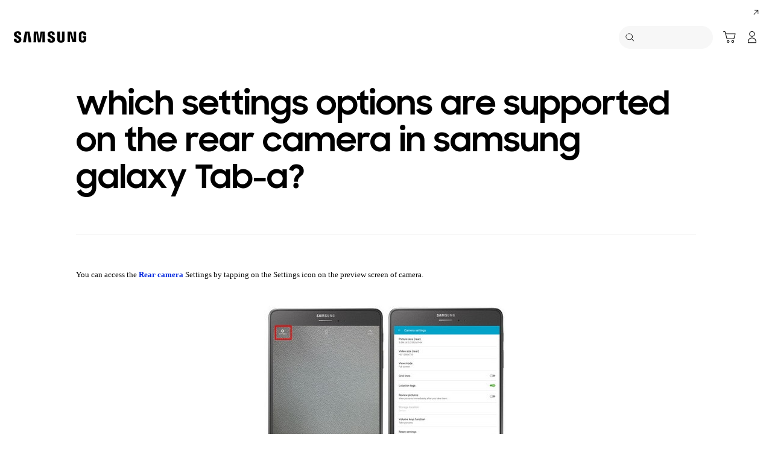

--- FILE ---
content_type: text/javascript
request_url: https://www.samsung.com/etc.clientlibs/samsung/clientlibs/consumer/global/clientlib-templates/page-support-help/compact.min.0652d750fb0db5b3522102782bea6045.js
body_size: 21238
content:
/*
 jQuery outside events 
 http://benalman.com/projects/jquery-outside-events-plugin/

 Copyright (c) 2010 "Cowboy" Ben Alman
 Dual licensed under the MIT and GPL licenses.
 http://benalman.com/about/license/
*/
var $jscomp$this=this,$jscomp=$jscomp||{};$jscomp.scope={};$jscomp.createTemplateTagFirstArg=function(f){return f.raw=f};$jscomp.createTemplateTagFirstArgWithRaw=function(f,c){f.raw=c;return f};$jscomp.arrayIteratorImpl=function(f){var c=0;return function(){return c<f.length?{done:!1,value:f[c++]}:{done:!0}}};$jscomp.arrayIterator=function(f){return{next:$jscomp.arrayIteratorImpl(f)}};
$jscomp.makeIterator=function(f){var c="undefined"!=typeof Symbol&&Symbol.iterator&&f[Symbol.iterator];return c?c.call(f):$jscomp.arrayIterator(f)};$jscomp.arrayFromIterator=function(f){for(var c,k=[];!(c=f.next()).done;)k.push(c.value);return k};$jscomp.arrayFromIterable=function(f){return f instanceof Array?f:$jscomp.arrayFromIterator($jscomp.makeIterator(f))};
(function(){window.sg=window.sg||{};window.sg.common=window.sg.common||{};window.sg.common.exploreUtils={def:function(f,c){for(var k in c)hasOwnProperty.call(c,k)&&("object"===$.type(f[k])?f[k]="array"===$.type(f[k])?c[k].slice(0):this.def(f[k],c[k]):f[k]=c[k]);return f},isAemEditMode:function(){var f=!1;window.parent&&window.frameElement&&0<$(window.parent.document).find(".foundation-authoring-ui-mode").length&&(f=!0);return f}}})();
(function(){window.NodeList&&!NodeList.prototype.forEach&&(NodeList.prototype.forEach=Array.prototype.forEach);Array.prototype.forEach||(Array.prototype.forEach=function(f,c){c=c||window;for(var k=0;k<this.length;k++)f.call(c,this[k],k,this)});String.prototype.includes||(String.prototype.includes=function(f,c){if(f instanceof RegExp)throw TypeError("first argument must not be a RegExp");void 0===c&&(c=0);return-1!==$jscomp$this.indexOf(f,c)});Array.prototype.includes||Object.defineProperty(Array.prototype,
"includes",{value:function(f,c){if(null==this)throw new TypeError('"this" is null or not defined');var k=Object(this),a=k.length>>>0;if(0===a)return!1;c|=0;for(c=Math.max(0<=c?c:a-Math.abs(c),0);c<a;){var b=k[c],d=f;if(b===d||"number"===typeof b&&"number"===typeof d&&isNaN(b)&&isNaN(d))return!0;c++}return!1}});Element.prototype.matches||(Element.prototype.matches=Element.prototype.msMatchesSelector||Element.prototype.webkitMatchesSelector);Element.prototype.closest||(Element.prototype.closest=function(f){var c=
this;do{if(Element.prototype.matches.call(c,f))return c;c=c.parentElement||c.parentNode}while(null!==c&&1===c.nodeType);return null})})();
(function(f,c){var k=window.sg.common.exploreUtils;"function"===typeof c.fn.heightMatch&&(c.fn.heightMatch=function(){});window._heightMatch=function(a,b){this.container=a;this.opts=k.def({compType:"list",listWrap:"",isListMatch:!0,targetElements:[],matchAlignIgnore:"",matchAlign:0,matchAttr:"height",forceMobile:!1},b||{});this.init()};window._heightMatch.prototype={init:function(){this.setElements();this.bindEvents();this.maxHeightBuildChk()},setElements:function(){this.$body=c("body");this.IS_MOBILE_MODE=
!1;this.obj=this.getTargetElement();this.isColumns=this.obj.hasClass("cm-columns__item");this.columnLineClass="is-active-line";this.opts.matchAlign=0<this.opts.matchAlign?this.opts.matchAlign:this.obj.length;this.maxLine=Math.ceil(this.obj.length/this.opts.matchAlign);this.setTime=500},getTargetElement:function(){return this.container.hasClass(this.opts.targetElements.substring(1))?this.container:this.container.find(this.opts.targetElements)},bindEvents:function(){c(f).on("resize orientationchange",
c.proxy(this.resizeFunc,this))},resizeFunc:function(){this.maxHeightBuildChk()},maxHeightBuildChk:function(){this.IS_MOBILE_MODE?this.maxHeightBuild(!1):this.maxHeightBuild(!0)},maxHeightBuild:function(a){var b=this.setTime;"carousel"!=this.opts.compType||this.IS_MOBILE_MODE||(b=800);this.isColumns&&(b+=1E3);this.opts.forceMobile&&(a=!0);if(a)setTimeout(c.proxy(function(){for(var g=[],e=0;e<this.maxLine;e++)g[e]=[];e=0;for(var h=this.obj.length;e<h;e++){this.obj.eq(e).outerHeight("");var n=parseInt(e/
this.opts.matchAlign,10),m=this.obj.eq(e).outerHeight();g[n].push(m)}for(e=0;e<this.maxLine;e++)g[e]=Math.max.apply(null,g[e]);e=0;for(h=this.obj.length;e<h;e++)n=parseInt(e/this.opts.matchAlign,10),m=this.obj.eq(e),0<g[n]&&m.css(this.opts.matchAttr,g[n]);this.obj.closest(".cm-columns--separation-line").addClass(this.columnLineClass);"carousel"==this.opts.compType&&this.container.closest(".s-slick").hasClass("slick-initialized")&&this.container.closest(".s-slick").slick("setPosition")},this),b);else{a=
0;for(var d=this.obj.length;a<d;a++)this.obj.eq(a).outerHeight("");setTimeout(c.proxy(function(){this.IS_MOBILE_MODE&&this.container.closest(".s-slick").hasClass("slick-initialized")&&this.container.closest(".s-slick").slick("setPosition")},this),b)}},onResponsiveChange:function(a,b){this.IS_MOBILE_MODE="mobile"===b.RESPONSIVE_NAME?!0:!1}};c.fn.heightMatch=function(a){if(a.matchElements&&c(this).length){var b=c(this),d=b.find(a.listWrap);a.listWrap||(d=b);if(!("list"==a.compType&&1>=d.length)){"carousel"==
a.compType&&(a.isListMatch=!1);a.forceMobile&&(this.IS_MOBILE_MODE=!0);a.isListMatch&&a.matchElements.push(a.listWrap);a.matchAlignIgnore&&b.children(a.matchAlignIgnore).length&&(a.matchAlign=0);for(var g in a.matchElements)a.targetElements=a.matchElements[g],new window._heightMatch(d,a)}}}})(window,window.jQuery);
(function(f,c){"function"===typeof c.fn.listSeeMore&&(c.fn.listSeeMore=function(){});c.fn.listSeeMore=function(k){var a=exploreUtil.def({useSeeMore:"s-use-seemore",component:"",listItems:"",moreBtn:".s-btn-encased",appendType:!1,itemVisible:"",itemActive:"is-item-active",itemInterval:100,perPageDefault:{pc:"data-default-pc-conut",mo:"data-default-mo-conut"},perPageNum:{pc:"data-pc-per-page",mo:"data-mo-per-page"},heightMatch:{hasComponent:[],matchElements:[],matchAlign:3},masonry:{hasComponent:[],
itemWrap:"",items:"",options:{ltr:{itemSelector:null,percentPosition:!0,horizontalOrder:!0},rtl:{itemSelector:null,horizontalOrder:!0,originLeft:!1}}},scrollView:!0,scrollViewIgnore:[],moreIntervalView:!0,moreIntervalViewIgnore:[],beforeFunc:null,afterFunc:null,seemoreAfterFunc:null,apiCall:""},k||{}),b=c(a.component);c("body");var d=function(){var m=c("html"),l={masonry:function(p){var q={itemSelector:l.items};m.hasClass("rtl")?(q=exploreUtil.def(a.masonry.options.rtl,q||{}),p.addClass("js-masonry-load").masonry({itemSelector:l.items,
horizontalOrder:!0,originLeft:!1})):(q=exploreUtil.def(a.masonry.options.ltr,q||{}),p.addClass("js-masonry-load").masonry({itemSelector:l.items,percentPosition:!0,horizontalOrder:!0}));p.addClass("js-masonry-load").masonry(q)},loadCheck:function(p,q,u){for(var r=0,t=p.length,v=0;v<t;v++){var x=new Image;x.src=p.eq(v).attr("src");x.onload=function(){r+=1;r==t&&u(q)}}},actMasonry:function(p,q){q=q.find("img");p.length&&l.loadCheck(q,p,l.masonry)}};return{init:function(p,q,u){q=p.find(q);var r=p.find(u);
!exploreUtils.isAemEditMode()&&p.length&&r.length&&"function"==typeof c.fn.masonry&&(l.items=u,l.actMasonry(q,r))}}}(),g=function(m){m.preventDefault();var l=c(m.currentTarget).closest(a.component);l.length&&(a.apiCall?a.apiCall.promise().done(function(){setTimeout(function(){e.init({component:l,isViewMore:!0,isPromoFeed:!0})},500)}):e.init({component:l,isViewMore:!0,isPromoFeed:!0}))},e={getIsInterval:function(m){var l=a.moreIntervalView;if(1<a.moreIntervalViewIgnore.length)for(var p=0;p<a.moreIntervalViewIgnore.length;p++)a.moreIntervalViewIgnore[p]&&
m.hasClass(a.moreIntervalViewIgnore[p])&&(l=!1);else a.moreIntervalViewIgnore[0]&&m.hasClass(a.moreIntervalViewIgnore[0])&&(l=!1);return l},getViewCnt:function(m,l){return l?m.attr(a.perPageNum.pc)?"all"==m.attr(a.perPageNum.pc)?m.find(a.listItems+":not(:visible)").length:parseInt(m.attr(a.perPageNum.pc)):0:m.attr(a.perPageDefault.pc)?parseInt(m.attr(a.perPageDefault.pc)):m.attr(a.perPageNum.pc)?parseInt(m.attr(a.perPageNum.pc)):0},setItemActive:function(m,l){m.find(a.listItems+":lt("+l+")").addClass(a.itemActive)},
hideMoreCTA:function(m,l){a.appendType||!m.find(a.listItems+":not(:visible)").length&&l.length&&l.is(":visible")&&l.css("display","none")},getIsMathchHeight:function(m){var l="";if(a.heightMatch.hasComponent&&a.heightMatch.matchElements)for(var p=0;p<a.heightMatch.hasComponent.length;p++)a.heightMatch.hasComponent[p]&&m.hasClass(a.heightMatch.hasComponent[p])&&(l=!0);return l},getIsMasonry:function(m){var l="";if(a.masonry.hasComponent&&a.masonry.itemWrap&&a.masonry.items)for(var p=0;p<a.masonry.hasComponent.length;p++)a.masonry.hasComponent[p]&&
m.hasClass(a.masonry.hasComponent[p])&&(l=!0);return l},init:function(m){var l=m.component.find(a.moreBtn),p=m.component.find(a.listItems),q=this.getViewCnt(m.component,m.isViewMore),u=this.getIsInterval(m.component),r=this.getIsMasonry(m.component),t=this.getIsMathchHeight(m.component);if(!exploreUtils.isAemEditMode()){var v=q,x=m.component.find(a.listItems+":visible").length;m.component.hasClass(a.useSeeMore)&&m.isViewMore&&(v=x+q);this.setItemActive(m.component,v);this.hideMoreCTA(m.component,
l);null!=a.beforeFunc&&a.beforeFunc(m.component,null);if(u)setTimeout(function(){t&&h(m,v-q-1);setTimeout(function(){var w=x,y=setInterval(function(){w==v?(clearInterval(y),r?setTimeout(function(){null!=a.afterFunc&&a.afterFunc(m.component,null);d.init(m.component,a.masonry.itemWrap,a.masonry.items)},100):null!=a.afterFunc&&a.afterFunc(m.component,null),c(f).trigger("resize")):(p.eq(w).addClass(a.itemVisible),w++)},a.itemInterval)},400)},100);else if(r||t)for(l=x;l<=v;l++)l==v?setTimeout(function(){r&&
d.init(m.component,a.masonry.itemWrap,a.masonry.items);t&&h(m,v-q-1);null!=a.afterFunc&&a.afterFunc(m.component,null);c(f).trigger("resize")},100):p.eq(l).addClass(a.itemVisible);else p.addClass(a.itemVisible),null!=a.afterFunc&&a.afterFunc(m.component,null),c(f).trigger("resize");m.isViewMore&&null!=a.seemoreAfterFunc&&a.seemoreAfterFunc(m.component,null)}}},h=function(m,l){l=parseInt(l)||0;var p=a.listItems;m.component.hasClass("cm-columns--separation-line")&&(m.component.hasClass("cm-columns--2columns")?
a.heightMatch.matchAlign=2:m.component.hasClass("cm-columns--3columns")?a.heightMatch.matchAlign=3:m.component.hasClass("cm-columns--4columns")?a.heightMatch.matchAlign=4:m.component.hasClass("cm-columns--5columns")&&(a.heightMatch.matchAlign=5));m.isViewMore&&(p=a.listItems+":gt("+l+")");m.component.heightMatch({listWrap:p,matchAlignIgnore:".slick-initialized",matchElements:a.heightMatch.matchElements,matchAlign:a.heightMatch.matchAlign})},n=function(m,l){l&&"function"==typeof c.fn.feature&&m.hasClass(a.useSeeMore)?
m.feature({onVisible:function(p){p.hasClass("js-feature-loaded")||(p.addClass("js-feature-loaded"),e.init({component:p,isViewMore:!1,isPromoFeed:!0}))}}):m.hasClass("js-feature-loaded")||(m.addClass("js-feature-loaded"),e.init({component:m,isViewMore:!1,isPromoFeed:!0}))};(function(){var m;b.on("click",a.moreBtn,g);if(a.scrollView)for(var l=0;l<b.length;l++){var p=m=b.eq(l);var q=a.scrollView;if(1<a.scrollViewIgnore.length)for(var u=0;u<a.scrollViewIgnore.length;u++)a.scrollViewIgnore[u]&&p.hasClass(a.scrollViewIgnore[u])&&
(q=!1);else a.scrollViewIgnore[0]&&p.hasClass(a.scrollViewIgnore[0])&&(q=!1);p=q;n(m,p)}else for(l=0;l<b.length;l++)m=b.eq(l),n(m,!1)})()};"function"===typeof c.CDPCommonFunc&&(c.CDPCommonFunc=function(){});c.CDPCommonFunc=function(){return{init:function(k){this.selector=k;this.defaultVal={selector:{templateWraps:".st-hub-article, .st-hub-list",articleTemplate:".st-hub-article",articleLink:".js-article-link",eyebrowLink:".js-eyebrow-link",moreLinkWrap:".js-more-link-wrap",scene7domain:"#scene7domain",
runModeInfo:"#gnbRunmodeInfo",siteCd:"#siteCode",textMotion:"[class$\x3d__eyebrow],[class$\x3d__headline],[class$\x3d__sub-headline],[class$\x3d__description],[class$\x3d__disclaimer],[class$\x3d__number],[class$\x3d__hashtag_wrap],[class*\x3d__eyebrow ],[class*\x3d__headline ],[class*\x3d__sub-headline ],[class*\x3d__description ],[class*\x3d__disclaimer ],[class*\x3d__number ],[class*\x3d__hashtag_wrap ]"},class:{compVisible:"s-visible",compMotion:"s-motion",textMotion:"s-text-move"},attr:{pagePath:"data-page-path",
tags:"data-page-tags",tagOption:"data-page-option",tagSort:"data-page-sort",pageTrack:"data-page-track",useAPI:"data-use-api",useSearchTag:"data-use-tag",useHashTag:"data-hashtag-show"},datas:{resultData:null,products:null,contentPerPage:9999,pageNum:1,apiNum:0}};this.templateCodes={tagID:"[[CDP-tag-id]]",linkUrl:"[[CDP-link]]",linkOmniType:"[[CDP-omni-type]]",linkTitle:"[[CDP-link-title]]",imgOmni:"[[CDP-img-omni]]",eyebrowOmni:"[[CDP-eyebrow-omni]]",eyebrowLink:"[[CDP-eyebrow-link]]",eyebrowLinkTitle:"[[CDP-eyebrow-link-title]]",
eyebrowText:"[[CDP-eyebrow-text]]",headlineOmni:"[[CDP-headline-omni]]",headlineText:"[[CDP-headline-text]]",subHeadlineOmni:"[[CDP-sub-headline-omni]]",subHeadlineText:"[[CDP-sub-headline-text]]",moreOmni:"[[CDP-more-omni]]",moreText:"[[CDP-more-text]]",hashtagLink:"[[CDP-hashtag-link]]",hashtagText:"[[CDP-hashtag-text]]"};this.scene7domain=c(this.defaultVal.selector.scene7domain).val();this.isLive="live"==c(this.defaultVal.selector.runModeInfo).val()||"qa"==c(this.defaultVal.selector.runModeInfo).val()?
!0:!1;this.siteCd=c(this.defaultVal.selector.siteCd).val();this.isAemEditMode=exploreUtils.isAemEditMode();this.isTemplates=c(this.defaultVal.selector.templateWraps).length?!0:!1;this.pageInfoJSON=this.isLive?window.location.href+"jcr:content.json":window.location.href.replace("/editor.html","").split(".html")[0]+"/jcr:content.json";this.tagArr=[]},setDefaultValue:function(k){this.defaultVal=exploreUtil.def(this.defaultVal,k||{})},setTemplateCodes:function(k){this.templateCodes=exploreUtil.def(this.templateCodes,
k||{})},getEyebrowData:function(k){var a={title:"",url:"",tagID:""},b=0;k&&0<k.length&&(this.isTemplates&&1<k.length&&(b=1),a.title=k[b].title,a.url=k[b].url,a.tagID=k[b].tagID,a.title||(b=1==b?0:1<k.length?1:0,a.title=k[b].title,a.url=k[b].url,a.tagID=k[b].tagID));return a},setReinitInteraction:function(k){var a=this,b=k.find(a.defaultVal.selector.textMotion);k.promise().done(function(){a.isAemEditMode?(k.each(function(){c(this).addClass(a.defaultVal.class.compMotion+" "+a.defaultVal.class.compVisible)}),
b.each(function(){c(this).addClass(a.defaultVal.class.textMotion)})):(k.feature({on:function(d){d.addClass(a.defaultVal.class.compMotion)},onVisible:function(d){d.addClass(a.defaultVal.class.compVisible)},off:function(d){d.removeClass(a.defaultVal.class.compMotion)},offVisible:function(d){d.removeClass(a.defaultVal.class.compVisible)}}),b.each(function(){c(this).feature({onVisible:function(d){d.addClass(a.defaultVal.class.textMotion)},offVisible:function(d){d.removeClass(a.defaultVal.class.textMotion)}})}))})},
noDataRemoveNode:function(k,a){a||k.remove()},defaultTempleteReplace:function(k,a,b,d){var g=this.getEyebrowData(b.eyebrow);d=d||function(e,h,n,m){};b.tagID=g.tagID||"null";b.pageTrack=k.attr(this.defaultVal.attr.pageTrack)?k.attr(this.defaultVal.attr.pageTrack):"undefined"!==typeof window.digitalData?window.digitalData.page.pageInfo.pageTrack?window.digitalData.page.pageInfo.pageTrack:"null":"null";b.thumbnailOmni=b.thumbnail.alt||"null";b.titleOmni=b.title||"null";b.eyebrowOmni=g.title||"null";
b.eyebrowTitle=g.title;b.linkUrl=this.getUrl(b.url);b.eyebrowUrl=this.getUrl(g.url);b.moreText="more";b.linkOmniType="microsite_contentinter";a=this.replaceAll(a,this.templateCodes.linkOmniType,b.linkOmniType);a=this.replaceAll(a,this.templateCodes.linkUrl,b.linkUrl);a=this.replaceAll(a,this.templateCodes.linkTitle,b.title);a=a.replace(this.templateCodes.tagID,b.tagID);a=a.replace(this.templateCodes.imgOmni,b.pageTrack+":"+b.titleOmni+"_image");a=a.replace(this.templateCodes.eyebrowOmni,b.pageTrack+
":"+b.titleOmni+"_"+b.eyebrowOmni);a=a.replace(this.templateCodes.eyebrowLink,b.eyebrowUrl);a=a.replace(this.templateCodes.eyebrowText,b.eyebrowTitle);a=a.replace(this.templateCodes.eyebrowLinkTitle,b.eyebrowTitle+" title");a=a.replace(this.templateCodes.headlineOmni,b.pageTrack+":"+b.titleOmni+"_title");a=a.replace(this.templateCodes.headlineText,b.title);a=a.replace(this.templateCodes.subHeadlineOmni,b.pageTrack+":"+b.titleOmni+"_subtitle");a=a.replace(this.templateCodes.subHeadlineText,b.description);
a=a.replace(this.templateCodes.moreOmni,b.pageTrack+":"+b.titleOmni+"_learn more");a=a.replace(this.templateCodes.moreText,b.moreText);d(k,a,b,this.templateCodes);return a},setMarkupChange:function(k){var a=k.wrap.find(this.selector.eyebrow),b=k.wrap.find(this.selector.headline),d=k.wrap.find(this.selector.subHeadline);this.setImageMarkupChange(k.product,k.imageWrap);this.setLinkMarkupChange(k.product.linkUrl,k.product.eyebrowUrl,k.wrap);this.noDataRemoveNode(a,k.product.eyebrowTitle);this.noDataRemoveNode(b,
k.product.title);this.noDataRemoveNode(d,k.product.description);k.etcFunc=k.etcFunc||function(){};k.etcFunc(k)},setLinkMarkupChange:function(k,a,b){var d=b.find(this.defaultVal.selector.articleLink);b=b.find(this.defaultVal.selector.eyebrowLink);var g=d.length,e=b.length;if(!k)for(var h=0;h<g;h++){k=d.eq(h);var n=k.parent(this.defaultVal.selector.moreLinkWrap);n.length?n.remove():k[0].outerHTML=k.html()}if(!a)for(h=0;h<e;h++)k=b.eq(h),k[0].outerHTML=k.html()},setImageMarkupChange:function(k,a){k.thumbnail.pc||
k.thumbnail.mo?(this.isLive&&(k.thumbnail.pc&&(k.thumbnail.pc=this.getScene7ImagePath(k.thumbnail.pc)),k.thumbnail.mo&&(k.thumbnail.mo=this.getScene7ImagePath(k.thumbnail.mo))),a.find("source").attr("srcset",k.thumbnail.mo),a.find("img").attr({src:k.thumbnail.pc,"data-src-pc":k.thumbnail.pc,"data-src-mobile":k.thumbnail.mo,alt:k.thumbnail.alt})):a.html("")}}}();"function"===typeof c.fn.globalFeature&&(c.fn.globalFeature=function(){});c.fn.globalFeature=function(k){var a={initLine:null,reinitLine:null,
heightIgnore:"",on:function(){},off:function(){},onVisible:function(){},offVisible:function(){},onLazyLoad:function(){},onBeforeFunc:function(){}};a=c.extend({},a,k);var b=c(this),d=!1,g=!1,e=!1,h=!1,n=0,m=function(){var p,q,u;var r=c(f).height();var t=c(f).scrollTop();var v=q=0;var x=b.outerHeight(!0);var w=b.offset().top||b.closest(".section")||b.closest("section")||0;null!=a.initLine?isNaN(a.initLine)?b.find(a.initLine).length&&(q=b.find(a.initLine).offset().top):q=a.initLine:q=w-r+.8*x;if(a.heightIgnore)if("object"==
typeof a.heightIgnore){for(p=u=0;p<a.heightIgnore.length;p++)u+=c(a.heightIgnore[p]).outerHeight();q-=u}else"string"==typeof a.heightIgnore&&(q-=c(a.heightIgnore).length?c(a.heightIgnore).outerHeight():0);null!=a.reinitLine?isNaN(a.reinitLine)?b.find(a.reinitLine).length&&(v=b.find(a.reinitLine).offset().top):v=a.reinitLine:v=w+1.3*r;q=t>q?!0:!1;x=t>w-r+.1*x?!0:!1;u=t>w-r?!0:!1;v=t<v?!0:!1;p=t<w-1.1*r?!0:!1;r=t<w-1.1*r?!0:!1;n<=t?(u&&!h&&(a.onLazyLoad(b),h=!0),!x||g||e||(a.onVisible(b),g=!0),!q||
d||e||(a.on(b),d=!0,e=!1)):n>t&&(v&&!d&&e&&(a.on(b),a.onVisible(b),d=!0,e=!1),r&&d&&!e&&(a.off(b),e=d=!1),!p||d||e||(a.offVisible(b),g=!1));n=t};k=function(){c(f).on("load scroll",c.proxy(function(){m()}))};var l=b.length?!0:"container : "+b.selector+" \x3d\x3e not found container";!0===l&&(a.onBeforeFunc(b),k(),m())}})(window,window.jQuery);
(function(f,c){var k=window.sg.common.exploreUtils;c.fn.feature=function(e){var h={initLine:null,reinitLine:null,heightIgnore:".hu-page-nav",on:function(){},off:function(){},onVisible:function(){},offVisible:function(){},onLazyLoad:function(){}};h=c.extend({},h,e);var n=c(this),m=!1,l=!1,p=!1,q=!1,u=0,r=function(){var v,x,w=c(f).height(),y=c(f).scrollTop();var A=x=0;var B=n.outerHeight(!0);var z=n.offset().top;null!=h.initLine?isNaN(h.initLine)?n.find(h.initLine).length&&(x=n.find(h.initLine).offset().top):
x=h.initLine:x=z-w+.8*B;if("object"==typeof h.heightIgnore){for(var C=v=0;C<h.heightIgnore.length;C++)v+=c(h.heightIgnore[C]).outerHeight();x-=v}else"string"==typeof h.heightIgnore&&(x-=c(h.heightIgnore).length?c(h.heightIgnore).outerHeight():0);null!=h.reinitLine?isNaN(h.reinitLine)?n.find(h.reinitLine).length&&(A=n.find(h.reinitLine).offset().top):A=h.reinitLine:A=z+1.1*B;x=y>x?!0:!1;B=y>z-w+.1*B?!0:!1;A=y<A?!0:!1;v=y<z-1.1*w?!0:!1;z=y<z-1.1*w?!0:!1;u<=y?(y>n.offset().top-(w+1E3)&&!q&&(h.onLazyLoad(n),
q=!0),!B||l||p||(h.onVisible(n),l=!0),!x||m||p||(h.on(n),m=!0,p=!1)):u>y&&(A&&!m&&p&&(h.on(n),h.onVisible(n),m=!0,p=!1),z&&m&&!p&&(h.off(n),p=m=!1),!v||m||p||(h.offVisible(n),l=!1));u=y};e=function(){c(f).on("load scroll",c.proxy(function(v){r()}))};var t=n.length?!0:"container : "+n.selector+" \x3d\x3e not found container";!0===t&&(e(),r())};c("body");var a=c("html"),b=function(){return{run:function(){}}}(),d=function(){var e=c(".ex-feature");e.length&&(k.isAemEditMode()?e.each(function(){c(this).addClass("s-motion s-visible")}):
e.each(function(){c(this).feature({on:function(h){h.addClass("s-motion")},onVisible:function(h){h.addClass("s-visible")},off:function(h){h.removeClass("s-motion")},offVisible:function(h){h.removeClass("s-visible")}})}))};c.fn.growHubTextTransition=function(e){e=e||{onCallback:function(){},offCallback:function(){}};e.onCallback||(e.onCallback=function(){});e.offCallback||(e.offCallback=function(){});var h=c(this),n=c(".s-text-transition .s-transition-target,.s-text-transition [class$\x3d__eyebrow],.s-text-transition [class$\x3d__headline],.s-text-transition [class$\x3d__sub-headline],.s-text-transition [class$\x3d__disclaimer],.s-text-transition [class$\x3d__number],.s-text-transition [class$\x3d__hashtag_wrap],.s-text-transition [class$\x3d__topic-wrapper],.s-text-transition [class*\x3d__eyebrow ],.s-text-transition [class*\x3d__headline ],.s-text-transition [class*\x3d__sub-headline ],.s-text-transition [class*\x3d__disclaimer ],.s-text-transition [class*\x3d__number ],.s-text-transition [class*\x3d__hashtag_wrap ],.s-text-transition [class*\x3d__topic-wrapper ]");
n.length&&(k.isAemEditMode()?n.each(function(){c(this).addClass("s-text-move")}):n.each(function(){c(this).feature({onVisible:function(m){m.addClass("s-text-move");e.onCallback(h,m)},offVisible:function(m){m.removeClass("s-text-move");e.offCallback(h,m)}})}))};var g=function(e){e=navigator.userAgent.toLowerCase();var h=e.replace(/ /g,"");a.removeClass("mac windows desktop mobile android ios iphone ipod Internet-Explorer Edge Chrome Safari Firefox Opera");a.addClass("desktop");-1!=h.indexOf("macos")?
a.addClass("mac"):-1!=h.indexOf("windows")&&a.addClass("windows");-1!=e.indexOf("msie")||-1!=e.indexOf("trident")?a.addClass("Internet-Explorer"):-1!=e.indexOf("edge")?a.addClass("Edge"):-1!=e.indexOf("chrome")?a.addClass("Chrome"):-1!=e.indexOf("safari")?a.addClass("Safari"):-1!=e.indexOf("firefox")?a.addClass("Firefox"):-1!=e.indexOf("opera")&&a.addClass("Opera");-1<e.indexOf("android")?a.addClass("mobile android"):-1<e.indexOf("iphone")?a.addClass("mobile ios iphone"):-1<e.indexOf("ipod")&&a.addClass("mobile ios ipod")};
c(function(){b.run();g(!1);d();setTimeout(function(){c("body").growHubTextTransition()},1E3)})})(window,window.jQuery);
(function(f){"function"===typeof define&&define.amd?define(["jquery"],f):"undefined"!==typeof exports?module.exports=f(require("jquery")):f(jQuery)})(function(f){var c=window.Slick||{};window.smg=window.smg||{};window.smg.aem=window.smg.aem||{};Granite.I18n.setLocale(f("#siteCode").val());window.smg.aem.globaltext={_prev:Granite.I18n.get("Previous",[],f("#siteCode").val()),_next:Granite.I18n.get("Next",[],f("#siteCode").val())};var k=window.smg.aem.globaltext;c=function(){var a=0;return function(b,
d){this.defaults={accessibility:!0,adaptiveHeight:!1,appendArrows:f(b),appendDots:f(b),arrows:!0,asNavFor:null,prevArrow:'\x3cbutton type\x3d"button" data-role\x3d"none" class\x3d"slick-prev" aria-label\x3d"'+k._prev+'" tabindex\x3d"0" role\x3d"button"\x3e'+k._prev+"\x3c/button\x3e",nextArrow:'\x3cbutton type\x3d"button" data-role\x3d"none" class\x3d"slick-next" aria-label\x3d"'+k._next+'" tabindex\x3d"0" role\x3d"button"\x3e'+k._next+"\x3c/button\x3e",autoplay:!1,autoplaySpeed:3E3,centerMode:!1,
centerPadding:"50px",cssEase:"ease",customPaging:function(g,e){return f('\x3cbutton type\x3d"button" data-role\x3d"none" role\x3d"button" tabindex\x3d"0" /\x3e').text("slide"+(e+1))},dots:!1,dotsClass:"slick-dots",elements:"div",draggable:!0,easing:"linear",edgeFriction:.35,fade:!1,focusOnSelect:!1,infinite:!0,initialSlide:0,lazyLoad:"ondemand",mobileFirst:!1,pauseOnHover:!0,pauseOnFocus:!0,pauseOnDotsHover:!1,respondTo:"window",responsive:null,rows:1,rtl:!1,slide:"",slidesPerRow:1,slidesToShow:1,
slidesToScroll:1,speed:500,swipe:!0,swipeToSlide:!1,touchMove:!0,touchThreshold:5,useCSS:!0,useTransform:!0,variableWidth:!1,vertical:!1,verticalSwiping:!1,waitForAnimate:!0,zIndex:1E3};this.initials={animating:!1,dragging:!1,autoPlayTimer:null,currentDirection:0,currentLeft:null,currentSlide:0,direction:1,$dots:null,listWidth:null,listHeight:null,loadIndex:0,$nextArrow:null,$prevArrow:null,slideCount:null,slideWidth:null,$slideTrack:null,$slides:null,sliding:!1,slideOffset:0,swipeLeft:null,$list:null,
touchObject:{},transformsEnabled:!1,unslicked:!1};f.extend(this,this.initials);this.animProp=this.animType=this.activeBreakpoint=null;this.breakpoints=[];this.breakpointSettings=[];this.interrupted=this.focussed=this.cssTransitions=!1;this.hidden="hidden";this.paused=!0;this.respondTo=this.positionProp=null;this.rowCount=1;this.shouldClick=!0;this.$slider=f(b);this.transitionType=this.transformType=this.$slidesCache=null;this.visibilityChange="visibilitychange";this.windowWidth=0;this.windowTimer=
null;b=f(b).data("slick")||{};this.options=f.extend({},this.defaults,d,b);this.currentSlide=this.options.initialSlide;this.originalSettings=this.options;"undefined"!==typeof document.mozHidden?(this.hidden="mozHidden",this.visibilityChange="mozvisibilitychange"):"undefined"!==typeof document.webkitHidden&&(this.hidden="webkitHidden",this.visibilityChange="webkitvisibilitychange");this.autoPlay=f.proxy(this.autoPlay,this);this.autoPlayClear=f.proxy(this.autoPlayClear,this);this.autoPlayIterator=f.proxy(this.autoPlayIterator,
this);this.changeSlide=f.proxy(this.changeSlide,this);this.clickHandler=f.proxy(this.clickHandler,this);this.selectHandler=f.proxy(this.selectHandler,this);this.setPosition=f.proxy(this.setPosition,this);this.swipeHandler=f.proxy(this.swipeHandler,this);this.dragHandler=f.proxy(this.dragHandler,this);this.keyHandler=f.proxy(this.keyHandler,this);this.instanceUid=a++;this.htmlExpr=/^(?:\s*(<[\w\W]+>)[^>]*)$/;this.registerBreakpoints();this.init(!0)}}();c.prototype.activateADA=function(){this.$slideTrack.find(".slick-active").attr({"aria-hidden":"false"}).find("a, input, button, select").attr({tabindex:"0"})};
c.prototype.addSlide=c.prototype.slickAdd=function(a,b,d){if("boolean"===typeof b)d=b,b=null;else if(0>b||b>=this.slideCount)return!1;this.unload();"number"===typeof b?0===b&&0===this.$slides.length?f(a).appendTo(this.$slideTrack):d?f(a).insertBefore(this.$slides.eq(b)):f(a).insertAfter(this.$slides.eq(b)):!0===d?f(a).prependTo(this.$slideTrack):f(a).appendTo(this.$slideTrack);this.$slides=this.$slideTrack.children(this.options.slide);this.$slideTrack.children(this.options.slide).detach();this.$slideTrack.append(this.$slides);
this.$slides.each(function(g,e){f(e).attr("data-slick-index",g)});this.$slidesCache=this.$slides;this.reinit()};c.prototype.animateHeight=function(){if(1===this.options.slidesToShow&&!0===this.options.adaptiveHeight&&!1===this.options.vertical){var a=this.$slides.eq(this.currentSlide).outerHeight(!0);this.$list.animate({height:a},this.options.speed)}};c.prototype.animateSlide=function(a,b){var d={},g=this;g.animateHeight();!0===g.options.rtl&&!1===g.options.vertical&&(a=-a);!1===g.transformsEnabled?
!1===g.options.vertical?g.$slideTrack.animate({left:a},g.options.speed,g.options.easing,b):g.$slideTrack.animate({top:a},g.options.speed,g.options.easing,b):!1===g.cssTransitions?(!0===g.options.rtl&&(g.currentLeft=-g.currentLeft),f({animStart:g.currentLeft}).animate({animStart:a},{duration:g.options.speed,easing:g.options.easing,step:function(e){e=Math.ceil(e);d[g.animType]=!1===g.options.vertical?"translate("+e+"px, 0px)":"translate(0px,"+e+"px)";g.$slideTrack.css(d)},complete:function(){b&&b.call()}})):
(g.applyTransition(),a=Math.ceil(a),d[g.animType]=!1===g.options.vertical?"translate3d("+a+"px, 0px, 0px)":"translate3d(0px,"+a+"px, 0px)",g.$slideTrack.css(d),b&&setTimeout(function(){g.disableTransition();b.call()},g.options.speed))};c.prototype.getNavTarget=function(){var a=this.options.asNavFor;a&&null!==a&&(a=f(a).not(this.$slider));return a};c.prototype.asNavFor=function(a){var b=this.getNavTarget();null!==b&&"object"===typeof b&&b.each(function(){var d=f(this).slick("getSlick");d.unslicked||
d.slideHandler(a,!0)})};c.prototype.applyTransition=function(a){var b={};b[this.transitionType]=!1===this.options.fade?this.transformType+" "+this.options.speed+"ms "+this.options.cssEase:"opacity "+this.options.speed+"ms "+this.options.cssEase;!1===this.options.fade?this.$slideTrack.css(b):this.$slides.eq(a).css(b)};c.prototype.autoPlay=function(){this.autoPlayClear();this.slideCount>this.options.slidesToShow&&(this.autoPlayTimer=setInterval(this.autoPlayIterator,this.options.autoplaySpeed))};c.prototype.autoPlayClear=
function(){this.autoPlayTimer&&clearInterval(this.autoPlayTimer)};c.prototype.autoPlayIterator=function(){var a=this.currentSlide+this.options.slidesToScroll;this.paused||this.interrupted||this.focussed||(!1===this.options.infinite&&(1===this.direction&&this.currentSlide+1===this.slideCount-1?this.direction=0:0===this.direction&&(a=this.currentSlide-this.options.slidesToScroll,0===this.currentSlide-1&&(this.direction=1))),this.slideHandler(a))};c.prototype.buildArrows=function(){!0===this.options.arrows&&
(this.$prevArrow=f(this.options.prevArrow).addClass("slick-arrow"),this.$nextArrow=f(this.options.nextArrow).addClass("slick-arrow"),this.slideCount>this.options.slidesToShow?(this.$prevArrow.removeClass("slick-hidden").removeAttr("aria-hidden tabindex"),this.$nextArrow.removeClass("slick-hidden").removeAttr("aria-hidden tabindex"),this.htmlExpr.test(this.options.prevArrow)&&this.$prevArrow.prependTo(this.options.appendArrows),this.htmlExpr.test(this.options.nextArrow)&&this.$nextArrow.appendTo(this.options.appendArrows),
!0!==this.options.infinite&&this.$prevArrow.addClass("slick-disabled").attr("aria-disabled","true")):this.$prevArrow.add(this.$nextArrow).addClass("slick-hidden").attr({"aria-disabled":"true",tabindex:"-1"}))};c.prototype.buildDots=function(){var a;if(!0===this.options.dots&&this.slideCount>this.options.slidesToShow){this.$slider.addClass("slick-dotted");var b=f("\x3cul /\x3e").addClass(this.options.dotsClass);for(a=0;a<=this.getDotCount();a+=1)b.append(f("\x3cli /\x3e").append(this.options.customPaging.call(this,
this,a)));this.$dots=b.appendTo(this.options.appendDots);this.$dots.find("li").first().addClass("slick-active").attr("aria-hidden","false")}};c.prototype.buildOut=function(){this.$slides="ul"===this.options.elements?this.$slider.find("\x3e"+this.options.elements).children(this.options.slide+":not(.slick-cloned)").addClass("slick-slide"):this.$slider.children(this.options.slide+":not(.slick-cloned)").addClass("slick-slide");this.slideCount=this.$slides.length;this.$slides.each(function(a,b){f(b).attr("data-slick-index",
a).data("originalStyling",f(b).attr("style")||"")});this.$slider.addClass("slick-slider");this.$slideTrack="ul"===this.options.elements?this.$slider.find("\x3e"+this.options.elements).addClass("slick-track"):0===this.slideCount?f('\x3cdiv class\x3d"slick-track"/\x3e').appendTo(this.$slider):this.$slides.wrapAll('\x3cdiv class\x3d"slick-track"/\x3e').parent();this.$list=this.$slideTrack.wrap('\x3cdiv aria-live\x3d"polite" class\x3d"slick-list"/\x3e').parent();this.$slideTrack.css("opacity",0);if(!0===
this.options.centerMode||!0===this.options.swipeToSlide)this.options.slidesToScroll=1;f("img[data-lazy]",this.$slider).not("[src]").addClass("slick-loading");this.setupInfinite();this.buildArrows();this.buildDots();this.updateDots();this.setSlideClasses("number"===typeof this.currentSlide?this.currentSlide:0);!0===this.options.draggable&&this.$list.addClass("draggable")};c.prototype.buildRows=function(){var a,b,d;var g=document.createDocumentFragment();var e="ul"===this.options.elements?this.$slider.find("\x3e"+
this.options.elements).children():this.$slider.children();if(1<this.options.rows){var h=this.options.slidesPerRow*this.options.rows;var n=Math.ceil(e.length/h);for(a=0;a<n;a++){var m=document.createElement("div");for(b=0;b<this.options.rows;b++){var l=document.createElement("div");for(d=0;d<this.options.slidesPerRow;d++){var p=a*h+(b*this.options.slidesPerRow+d);e.get(p)&&l.appendChild(e.get(p))}m.appendChild(l)}g.appendChild(m)}this.$slider.empty().append(g);this.$slider.children().children().children().css({width:100/
this.options.slidesPerRow+"%",display:"inline-block"})}};c.prototype.checkResponsive=function(a,b){var d,g,e=!1;var h=this.$slider.width();var n=window.innerWidth||f(window).width();"window"===this.respondTo?g=n:"slider"===this.respondTo?g=h:"min"===this.respondTo&&(g=Math.min(n,h));if(this.options.responsive&&this.options.responsive.length&&null!==this.options.responsive){h=null;for(d in this.breakpoints)this.breakpoints.hasOwnProperty(d)&&(!1===this.originalSettings.mobileFirst?g<this.breakpoints[d]&&
(h=this.breakpoints[d]):g>this.breakpoints[d]&&(h=this.breakpoints[d]));if(null!==h)if(null!==this.activeBreakpoint){if(h!==this.activeBreakpoint||b)this.activeBreakpoint=h,"unslick"===this.breakpointSettings[h]?this.unslick(h):(this.options=f.extend({},this.originalSettings,this.breakpointSettings[h]),!0===a&&(this.currentSlide=this.options.initialSlide),this.refresh(a)),e=h}else this.activeBreakpoint=h,"unslick"===this.breakpointSettings[h]?this.unslick(h):(this.options=f.extend({},this.originalSettings,
this.breakpointSettings[h]),!0===a&&(this.currentSlide=this.options.initialSlide),this.refresh(a)),e=h;else null!==this.activeBreakpoint&&(this.activeBreakpoint=null,this.options=this.originalSettings,!0===a&&(this.currentSlide=this.options.initialSlide),this.refresh(a),e=h);a||!1===e||(this.touchObject.curX=void 0,this.$slider.trigger("breakpoint",[this,e]))}};c.prototype.changeSlide=function(a,b){var d=f(a.currentTarget);d.is("a")&&a.preventDefault();d.is("li")||(d=d.closest("li"));var g=0!==this.slideCount%
this.options.slidesToScroll?0:(this.slideCount-this.currentSlide)%this.options.slidesToScroll;switch(a.data.message){case "previous":d=0===g?this.options.slidesToScroll:this.options.slidesToShow-g;this.slideCount>this.options.slidesToShow&&this.slideHandler(this.currentSlide-d,!1,b);break;case "next":d=0===g?this.options.slidesToScroll:g;this.slideCount>this.options.slidesToShow&&this.slideHandler(this.currentSlide+d,!1,b);break;case "index":a=0===a.data.index?0:a.data.index||d.index()*this.options.slidesToScroll,
this.slideHandler(this.checkNavigable(a),!1,b),d.children().trigger("focus")}};c.prototype.checkNavigable=function(a){var b=this.getNavigableIndexes();var d=0;if(a>b[b.length-1])a=b[b.length-1];else for(var g in b){if(a<b[g]){a=d;break}d=b[g]}return a};c.prototype.cleanUpEvents=function(){this.options.dots&&null!==this.$dots&&f("li",this.$dots).off("click.slick",this.changeSlide).off("mouseenter.slick",f.proxy(this.interrupt,this,!0)).off("mouseleave.slick",f.proxy(this.interrupt,this,!1));this.$slider.off("focus.slick blur.slick");
!0===this.options.arrows&&this.slideCount>this.options.slidesToShow&&(this.$prevArrow&&this.$prevArrow.off("click.slick",this.changeSlide),this.$nextArrow&&this.$nextArrow.off("click.slick",this.changeSlide));this.$list.off("touchstart.slick mousedown.slick",this.swipeHandler);this.$list.off("touchmove.slick mousemove.slick",this.swipeHandler);this.$list.off("touchend.slick mouseup.slick",this.swipeHandler);this.$list.off("touchcancel.slick mouseleave.slick",this.swipeHandler);this.$list.off("click.slick",
this.clickHandler);f(document).off(this.visibilityChange,this.visibility);this.cleanUpSlideEvents();!0===this.options.accessibility&&this.$list.off("keydown.slick",this.keyHandler);!0===this.options.focusOnSelect&&f(this.$slideTrack).children().off("click.slick",this.selectHandler);f(window).off("orientationchange.slick.slick-"+this.instanceUid,this.orientationChange);f(window).off("resize.slick.slick-"+this.instanceUid,this.resize);f("[draggable!\x3dtrue]",this.$slideTrack).off("dragstart",this.preventDefault);
f(window).off("load.slick.slick-"+this.instanceUid,this.setPosition);f(document).off("ready.slick.slick-"+this.instanceUid,this.setPosition)};c.prototype.cleanUpSlideEvents=function(){this.$list.off("mouseenter.slick",f.proxy(this.interrupt,this,!0));this.$list.off("mouseleave.slick",f.proxy(this.interrupt,this,!1))};c.prototype.cleanUpRows=function(){if(1<this.options.rows){var a=this.$slides.children().children();a.removeAttr("style");this.$slider.empty().append(a)}};c.prototype.clickHandler=function(a){!1===
this.shouldClick&&(a.stopImmediatePropagation(),a.stopPropagation(),a.preventDefault())};c.prototype.destroy=function(a){this.autoPlayClear();this.touchObject={};this.cleanUpEvents();f(".slick-cloned",this.$slider).detach();this.$dots&&this.$dots.remove();this.$prevArrow&&this.$prevArrow.length&&(this.$prevArrow.removeClass("slick-disabled slick-arrow slick-hidden").removeAttr("aria-hidden aria-disabled tabindex").css("display",""),this.htmlExpr.test(this.options.prevArrow)&&this.$prevArrow.remove());
this.$nextArrow&&this.$nextArrow.length&&(this.$nextArrow.removeClass("slick-disabled slick-arrow slick-hidden").removeAttr("aria-hidden aria-disabled tabindex").css("display",""),this.htmlExpr.test(this.options.nextArrow)&&this.$nextArrow.remove());this.$slides&&(this.$slides.removeClass("slick-slide slick-active slick-center slick-visible slick-current").removeAttr("aria-hidden").removeAttr("data-slick-index").each(function(){f(this).attr("style",f(this).data("originalStyling"))}),this.$slideTrack.children(this.options.slide).detach(),
this.$slideTrack.detach(),this.$list.detach(),this.$slider.append(this.$slides));this.cleanUpRows();this.$slider.removeClass("slick-slider");this.$slider.removeClass("slick-initialized");this.$slider.removeClass("slick-dotted");this.unslicked=!0;a||this.$slider.trigger("destroy",[this])};c.prototype.disableTransition=function(a){var b={};b[this.transitionType]="";!1===this.options.fade?this.$slideTrack.css(b):this.$slides.eq(a).css(b)};c.prototype.fadeSlide=function(a,b){var d=this;!1===d.cssTransitions?
(d.$slides.eq(a).css({zIndex:d.options.zIndex}),d.$slides.eq(a).animate({opacity:1},d.options.speed,d.options.easing,b)):(d.applyTransition(a),d.$slides.eq(a).css({opacity:1,zIndex:d.options.zIndex}),b&&setTimeout(function(){d.disableTransition(a);b.call()},d.options.speed))};c.prototype.fadeSlideOut=function(a){!1===this.cssTransitions?this.$slides.eq(a).animate({opacity:0,zIndex:this.options.zIndex-2},this.options.speed,this.options.easing):(this.applyTransition(a),this.$slides.eq(a).css({opacity:0,
zIndex:this.options.zIndex-2}))};c.prototype.filterSlides=c.prototype.slickFilter=function(a){null!==a&&(this.$slidesCache=this.$slides,this.unload(),this.$slideTrack.children(this.options.slide).detach(),this.$slidesCache.filter(a).appendTo(this.$slideTrack),this.reinit())};c.prototype.focusHandler=function(){var a=this;a.$slider.off("focus.slick blur.slick").on("focus.slick blur.slick","*:not(.slick-arrow)",function(b){b.stopImmediatePropagation();var d=f(this);setTimeout(function(){a.options.pauseOnFocus&&
(a.focussed=d.is(":focus"),a.autoPlay())},0)})};c.prototype.getCurrent=c.prototype.slickCurrentSlide=function(){return this.currentSlide};c.prototype.getDotCount=function(){var a=0,b=0,d=0;if(!0===this.options.infinite)for(;a<this.slideCount;)++d,a=b+this.options.slidesToScroll,b+=this.options.slidesToScroll<=this.options.slidesToShow?this.options.slidesToScroll:this.options.slidesToShow;else if(!0===this.options.centerMode)d=this.slideCount;else for(;a<this.slideCount;)++d,a=b+this.options.slidesToScroll,
b+=this.options.slidesToScroll<=this.options.slidesToShow?this.options.slidesToScroll:this.options.slidesToShow;return d-1};c.prototype.getLeft=function(a){var b=0;this.slideOffset=0;var d=this.$slides.first().outerHeight(!0);!0===this.options.infinite?(this.slideCount>this.options.slidesToShow&&(this.slideOffset=this.slideWidth*this.options.slidesToShow*-1,b=d*this.options.slidesToShow*-1),0!==this.slideCount%this.options.slidesToScroll&&a+this.options.slidesToScroll>this.slideCount&&this.slideCount>
this.options.slidesToShow&&(a>this.slideCount?(this.slideOffset=(this.options.slidesToShow-(a-this.slideCount))*this.slideWidth*-1,b=(this.options.slidesToShow-(a-this.slideCount))*d*-1):(this.slideOffset=this.slideCount%this.options.slidesToScroll*this.slideWidth*-1,b=this.slideCount%this.options.slidesToScroll*d*-1))):a+this.options.slidesToShow>this.slideCount&&(this.slideOffset=(a+this.options.slidesToShow-this.slideCount)*this.slideWidth,b=(a+this.options.slidesToShow-this.slideCount)*d);this.slideCount<=
this.options.slidesToShow&&(b=this.slideOffset=0);!0===this.options.centerMode&&!0===this.options.infinite?this.slideOffset+=this.slideWidth*Math.floor(this.options.slidesToShow/2)-this.slideWidth:!0===this.options.centerMode&&(this.slideOffset=0,this.slideOffset+=this.slideWidth*Math.floor(this.options.slidesToShow/2));d=!1===this.options.vertical?a*this.slideWidth*-1+this.slideOffset:a*d*-1+b;!0===this.options.variableWidth&&(b=this.slideCount<=this.options.slidesToShow||!1===this.options.infinite?
this.$slideTrack.children(".slick-slide").eq(a):this.$slideTrack.children(".slick-slide").eq(a+this.options.slidesToShow),d=!0===this.options.rtl?b[0]?-1*(this.$slideTrack.width()-b[0].offsetLeft-b.width()):0:b[0]?-1*b[0].offsetLeft:0,!0===this.options.centerMode&&(b=this.slideCount<=this.options.slidesToShow||!1===this.options.infinite?this.$slideTrack.children(".slick-slide").eq(a):this.$slideTrack.children(".slick-slide").eq(a+this.options.slidesToShow+1),d=!0===this.options.rtl?b[0]?-1*(this.$slideTrack.width()-
b[0].offsetLeft-b.width()):0:b[0]?-1*b[0].offsetLeft:0,d+=(this.$list.width()-b.outerWidth())/2));return d};c.prototype.getOption=c.prototype.slickGetOption=function(a){return this.options[a]};c.prototype.getNavigableIndexes=function(){var a=0,b=0,d=[];if(!1===this.options.infinite)var g=this.slideCount;else a=-1*this.options.slidesToScroll,b=-1*this.options.slidesToScroll,g=2*this.slideCount;for(;a<g;)d.push(a),a=b+this.options.slidesToScroll,b+=this.options.slidesToScroll<=this.options.slidesToShow?
this.options.slidesToScroll:this.options.slidesToShow;return d};c.prototype.getSlick=function(){return this};c.prototype.getSlideCount=function(){var a=this,b,d;var g=!0===a.options.centerMode?a.slideWidth*Math.floor(a.options.slidesToShow/2):0;return!0===a.options.swipeToSlide?(a.$slideTrack.find(".slick-slide").each(function(e,h){if(h.offsetLeft-g+f(h).outerWidth()/2>-1*a.swipeLeft)return d=h,!1}),b=Math.abs(f(d).attr("data-slick-index")-a.currentSlide)||1):a.options.slidesToScroll};c.prototype.goTo=
c.prototype.slickGoTo=function(a,b){this.changeSlide({data:{message:"index",index:parseInt(a)}},b)};c.prototype.init=function(a){f(this.$slider).hasClass("slick-initialized")||(f(this.$slider).addClass("slick-initialized"),this.buildRows(),this.buildOut(),this.setProps(),this.startLoad(),this.loadSlider(),this.initializeEvents(),this.updateArrows(),this.updateDots(),this.checkResponsive(!0),this.focusHandler());a&&this.$slider.trigger("init",[this]);!0===this.options.accessibility&&this.initADA();
this.options.autoplay&&(this.paused=!1,this.autoPlay())};c.prototype.initADA=function(){var a=this;a.$slides.add(a.$slideTrack.find(".slick-cloned")).attr({"aria-hidden":"true",tabindex:"-1"}).find("a, input, button, select").attr({tabindex:"-1"});a.$slideTrack.attr("role","listbox");a.$slides.not(a.$slideTrack.find(".slick-cloned")).each(function(b){f(this).attr({role:"option","aria-describedby":"slick-slide"+a.instanceUid+b})});null!==a.$dots&&a.$dots.attr("role","tablist").find("li").each(function(b){f(this).attr({role:"presentation",
"aria-selected":"false","aria-controls":"navigation"+a.instanceUid+b,id:"slick-slide"+a.instanceUid+b})}).first().attr("aria-selected","true").end().find("button").attr("role","button");a.activateADA()};c.prototype.initArrowEvents=function(){!0===this.options.arrows&&this.slideCount>this.options.slidesToShow&&(this.$prevArrow.off("click.slick").on("click.slick",{message:"previous"},this.changeSlide),this.$nextArrow.off("click.slick").on("click.slick",{message:"next"},this.changeSlide))};c.prototype.initDotEvents=
function(){if(!0===this.options.dots&&this.slideCount>this.options.slidesToShow)f("li",this.$dots).on("click.slick",{message:"index"},this.changeSlide);if(!0===this.options.dots&&!0===this.options.pauseOnDotsHover)f("li",this.$dots).on("mouseenter.slick",f.proxy(this.interrupt,this,!0)).on("mouseleave.slick",f.proxy(this.interrupt,this,!1))};c.prototype.initSlideEvents=function(){this.options.pauseOnHover&&(this.$list.on("mouseenter.slick",f.proxy(this.interrupt,this,!0)),this.$list.on("mouseleave.slick",
f.proxy(this.interrupt,this,!1)))};c.prototype.initializeEvents=function(){this.initArrowEvents();this.initDotEvents();this.initSlideEvents();this.$list.on("touchstart.slick mousedown.slick",{action:"start"},this.swipeHandler);this.$list.on("touchmove.slick mousemove.slick",{action:"move"},this.swipeHandler);this.$list.on("touchend.slick mouseup.slick",{action:"end"},this.swipeHandler);this.$list.on("touchcancel.slick mouseleave.slick",{action:"end"},this.swipeHandler);this.$list.on("click.slick",
this.clickHandler);f(document).on(this.visibilityChange,f.proxy(this.visibility,this));if(!0===this.options.accessibility)this.$list.on("keydown.slick",this.keyHandler);if(!0===this.options.focusOnSelect)f(this.$slideTrack).children().on("click.slick",this.selectHandler);f(window).on("orientationchange.slick.slick-"+this.instanceUid,f.proxy(this.orientationChange,this));f(window).on("resize.slick.slick-"+this.instanceUid,f.proxy(this.resize,this));f("[draggable!\x3dtrue]",this.$slideTrack).on("dragstart",
this.preventDefault);f(window).on("load.slick.slick-"+this.instanceUid,this.setPosition);f(document).on("ready.slick.slick-"+this.instanceUid,this.setPosition)};c.prototype.initUI=function(){!0===this.options.arrows&&this.slideCount>this.options.slidesToShow&&(this.$prevArrow.show(),this.$nextArrow.show());!0===this.options.dots&&this.slideCount>this.options.slidesToShow&&this.$dots.show()};c.prototype.keyHandler=function(a){a.target.tagName.match("TEXTAREA|INPUT|SELECT")||(37===a.keyCode&&!0===this.options.accessibility?
this.changeSlide({data:{message:!0===this.options.rtl?"next":"previous"}}):39===a.keyCode&&!0===this.options.accessibility&&this.changeSlide({data:{message:!0===this.options.rtl?"previous":"next"}}))};c.prototype.lazyLoad=function(){function a(e){f("img[data-lazy]",e).each(function(){var h=f(this),n=f(this).attr("data-lazy"),m=document.createElement("img");m.onload=function(){h.animate({opacity:0},100,function(){h.attr("src",n).animate({opacity:1},200,function(){h.removeAttr("data-lazy").removeClass("slick-loading")});
b.$slider.trigger("lazyLoaded",[b,h,n])})};m.onerror=function(){h.removeAttr("data-lazy").removeClass("slick-loading").addClass("slick-lazyload-error");b.$slider.trigger("lazyLoadError",[b,h,n])};m.src=n})}var b=this;if(!0===b.options.centerMode)if(!0===b.options.infinite){var d=b.currentSlide+(b.options.slidesToShow/2+1);var g=d+b.options.slidesToShow+2}else d=Math.max(0,b.currentSlide-(b.options.slidesToShow/2+1)),g=2+(b.options.slidesToShow/2+1)+b.currentSlide;else d=b.options.infinite?b.options.slidesToShow+
b.currentSlide:b.currentSlide,g=Math.ceil(d+b.options.slidesToShow),!0===b.options.fade&&(0<d&&d--,g<=b.slideCount&&g++);d=b.$slider.find(".slick-slide").slice(d,g);a(d);b.slideCount<=b.options.slidesToShow?(d=b.$slider.find(".slick-slide"),a(d)):b.currentSlide>=b.slideCount-b.options.slidesToShow?(d=b.$slider.find(".slick-cloned").slice(0,b.options.slidesToShow),a(d)):0===b.currentSlide&&(d=b.$slider.find(".slick-cloned").slice(-1*b.options.slidesToShow),a(d))};c.prototype.loadSlider=function(){this.setPosition();
this.$slideTrack.css({opacity:1});this.$slider.removeClass("slick-loading");this.initUI();"progressive"===this.options.lazyLoad&&this.progressiveLazyLoad()};c.prototype.next=c.prototype.slickNext=function(){this.changeSlide({data:{message:"next"}})};c.prototype.orientationChange=function(){this.checkResponsive();this.setPosition()};c.prototype.pause=c.prototype.slickPause=function(){this.autoPlayClear();this.paused=!0};c.prototype.play=c.prototype.slickPlay=function(){this.autoPlay();this.options.autoplay=
!0;this.interrupted=this.focussed=this.paused=!1};c.prototype.postSlide=function(a){this.unslicked||(this.$slider.trigger("afterChange",[this,a]),this.animating=!1,this.setPosition(),this.swipeLeft=null,this.options.autoplay&&this.autoPlay(),!0===this.options.accessibility&&this.initADA())};c.prototype.prev=c.prototype.slickPrev=function(){this.changeSlide({data:{message:"previous"}})};c.prototype.preventDefault=function(a){a.preventDefault()};c.prototype.progressiveLazyLoad=function(a){a=a||1;var b=
this,d=f("img[data-lazy]",b.$slider);if(d.length){var g=d.first();var e=g.attr("data-lazy");d=document.createElement("img");d.onload=function(){g.attr("src",e).removeAttr("data-lazy").removeClass("slick-loading");!0===b.options.adaptiveHeight&&b.setPosition();b.$slider.trigger("lazyLoaded",[b,g,e]);b.progressiveLazyLoad()};d.onerror=function(){3>a?setTimeout(function(){b.progressiveLazyLoad(a+1)},500):(g.removeAttr("data-lazy").removeClass("slick-loading").addClass("slick-lazyload-error"),b.$slider.trigger("lazyLoadError",
[b,g,e]),b.progressiveLazyLoad())};d.src=e}else b.$slider.trigger("allImagesLoaded",[b])};c.prototype.refresh=function(a){var b=this.slideCount-this.options.slidesToShow;!this.options.infinite&&this.currentSlide>b&&(this.currentSlide=b);this.slideCount<=this.options.slidesToShow&&(this.currentSlide=0);b=this.currentSlide;this.destroy(!0);f.extend(this,this.initials,{currentSlide:b});this.init();a||this.changeSlide({data:{message:"index",index:b}},!1)};c.prototype.registerBreakpoints=function(){var a=
this,b,d=a.options.responsive||null;if("array"===f.type(d)&&d.length){a.respondTo=a.options.respondTo||"window";for(b in d){var g=a.breakpoints.length-1;var e=d[b].breakpoint;if(d.hasOwnProperty(b)){for(;0<=g;)a.breakpoints[g]&&a.breakpoints[g]===e&&a.breakpoints.splice(g,1),g--;a.breakpoints.push(e);a.breakpointSettings[e]=d[b].settings}}a.breakpoints.sort(function(h,n){return a.options.mobileFirst?h-n:n-h})}};c.prototype.reinit=function(){this.$slides=this.$slideTrack.children(this.options.slide).addClass("slick-slide");
this.slideCount=this.$slides.length;this.currentSlide>=this.slideCount&&0!==this.currentSlide&&(this.currentSlide-=this.options.slidesToScroll);this.slideCount<=this.options.slidesToShow&&(this.currentSlide=0);this.registerBreakpoints();this.setProps();this.setupInfinite();this.buildArrows();this.updateArrows();this.initArrowEvents();this.buildDots();this.updateDots();this.initDotEvents();this.cleanUpSlideEvents();this.initSlideEvents();this.checkResponsive(!1,!0);if(!0===this.options.focusOnSelect)f(this.$slideTrack).children().on("click.slick",
this.selectHandler);this.setSlideClasses("number"===typeof this.currentSlide?this.currentSlide:0);this.setPosition();this.focusHandler();this.paused=!this.options.autoplay;this.autoPlay();this.$slider.trigger("reInit",[this])};c.prototype.resize=function(){var a=this;f(window).width()!==a.windowWidth&&(clearTimeout(a.windowDelay),a.windowDelay=window.setTimeout(function(){a.windowWidth=f(window).width();a.checkResponsive();a.unslicked||a.setPosition()},50))};c.prototype.removeSlide=c.prototype.slickRemove=
function(a,b,d){a="boolean"===typeof a?!0===a?0:this.slideCount-1:!0===b?--a:a;if(1>this.slideCount||0>a||a>this.slideCount-1)return!1;this.unload();!0===d?this.$slideTrack.children().remove():this.$slideTrack.children(this.options.slide).eq(a).remove();this.$slides=this.$slideTrack.children(this.options.slide);this.$slideTrack.children(this.options.slide).detach();this.$slideTrack.append(this.$slides);this.$slidesCache=this.$slides;this.reinit()};c.prototype.setCSS=function(a){var b={};!0===this.options.rtl&&
(a=-a);var d="left"==this.positionProp?Math.ceil(a)+"px":"0px";var g="top"==this.positionProp?Math.ceil(a)+"px":"0px";b[this.positionProp]=a;!1!==this.transformsEnabled&&(b={},b[this.animType]=!1===this.cssTransitions?"translate("+d+", "+g+")":"translate3d("+d+", "+g+", 0px)");this.$slideTrack.css(b)};c.prototype.setDimensions=function(){!1===this.options.vertical?!0===this.options.centerMode&&this.$list.css({padding:"0px "+this.options.centerPadding}):(this.$list.height(this.$slides.first().outerHeight(!0)*
this.options.slidesToShow),!0===this.options.centerMode&&this.$list.css({padding:this.options.centerPadding+" 0px"}));this.listWidth=this.$list.width();this.listHeight=this.$list.height();!1===this.options.vertical&&!1===this.options.variableWidth?(this.slideWidth=Math.ceil(this.listWidth/this.options.slidesToShow),this.$slideTrack.width(Math.ceil(this.slideWidth*this.$slideTrack.children(".slick-slide").length))):!0===this.options.variableWidth?this.$slideTrack.width(5E3*this.slideCount):(this.slideWidth=
Math.ceil(this.listWidth),this.$slideTrack.height(Math.ceil(this.$slides.first().outerHeight(!0)*this.$slideTrack.children(".slick-slide").length)));var a=this.$slides.first().outerWidth(!0)-this.$slides.first().width();!1===this.options.variableWidth&&this.$slideTrack.children(".slick-slide").width(this.slideWidth-a)};c.prototype.setFade=function(){var a=this,b;a.$slides.each(function(d,g){b=a.slideWidth*d*-1;!0===a.options.rtl?f(g).css({position:"relative",right:b,top:0,zIndex:a.options.zIndex-
2,opacity:0}):f(g).css({position:"relative",left:b,top:0,zIndex:a.options.zIndex-2,opacity:0})});a.$slides.eq(a.currentSlide).css({zIndex:a.options.zIndex-1,opacity:1})};c.prototype.setHeight=function(){if(1===this.options.slidesToShow&&!0===this.options.adaptiveHeight&&!1===this.options.vertical){var a=this.$slides.eq(this.currentSlide).outerHeight(!0);this.$list.css("height",a)}};c.prototype.setOption=c.prototype.slickSetOption=function(a,b,d){var g=this,e,h=!1;if("object"===f.type(a)){var n=a;
h=b;var m="multiple"}else if("string"===f.type(a)){n=a;var l=b;h=d;"responsive"===a&&"array"===f.type(b)?m="responsive":"undefined"!==typeof b&&(m="single")}if("single"===m)g.options[n]=l;else if("multiple"===m)f.each(n,function(p,q){g.options[p]=q});else if("responsive"===m)for(e in l)if("array"!==f.type(g.options.responsive))g.options.responsive=[l[e]];else{for(a=g.options.responsive.length-1;0<=a;)g.options.responsive[a].breakpoint===l[e].breakpoint&&g.options.responsive.splice(a,1),a--;g.options.responsive.push(l[e])}h&&
(g.unload(),g.reinit())};c.prototype.setPosition=function(){this.setDimensions();this.setHeight();!1===this.options.fade?this.setCSS(this.getLeft(this.currentSlide)):this.setFade();this.$slider.trigger("setPosition",[this])};c.prototype.setProps=function(){var a=document.body.style;this.positionProp=!0===this.options.vertical?"top":"left";"top"===this.positionProp?this.$slider.addClass("slick-vertical"):this.$slider.removeClass("slick-vertical");void 0===a.WebkitTransition&&void 0===a.MozTransition&&
void 0===a.msTransition||!0!==this.options.useCSS||(this.cssTransitions=!0);this.options.fade&&("number"===typeof this.options.zIndex?3>this.options.zIndex&&(this.options.zIndex=3):this.options.zIndex=this.defaults.zIndex);void 0!==a.OTransform&&(this.animType="OTransform",this.transformType="-o-transform",this.transitionType="OTransition",void 0===a.perspectiveProperty&&void 0===a.webkitPerspective&&(this.animType=!1));void 0!==a.MozTransform&&(this.animType="MozTransform",this.transformType="-moz-transform",
this.transitionType="MozTransition",void 0===a.perspectiveProperty&&void 0===a.MozPerspective&&(this.animType=!1));void 0!==a.webkitTransform&&(this.animType="webkitTransform",this.transformType="-webkit-transform",this.transitionType="webkitTransition",void 0===a.perspectiveProperty&&void 0===a.webkitPerspective&&(this.animType=!1));void 0!==a.msTransform&&(this.animType="msTransform",this.transformType="-ms-transform",this.transitionType="msTransition",void 0===a.msTransform&&(this.animType=!1));
void 0!==a.transform&&!1!==this.animType&&(this.transformType=this.animType="transform",this.transitionType="transition");this.transformsEnabled=this.options.useTransform&&null!==this.animType&&!1!==this.animType};c.prototype.setSlideClasses=function(a){var b=this.$slider.find(".slick-slide").removeClass("slick-active slick-center slick-current").attr("aria-hidden","true");this.$slides.eq(a).addClass("slick-current");if(!0===this.options.centerMode){var d=Math.floor(this.options.slidesToShow/2);if(!0===
this.options.infinite){if(a>=d&&a<=this.slideCount-1-d)this.$slides.slice(a-d,a+d+1).addClass("slick-active").attr("aria-hidden","false");else{var g=this.options.slidesToShow+a;b.slice(g-d+1,g+d+2).addClass("slick-active").attr("aria-hidden","false")}0===a?b.eq(b.length-1-this.options.slidesToShow).addClass("slick-center"):a===this.slideCount-1&&b.eq(this.options.slidesToShow).addClass("slick-center")}this.$slides.eq(a).addClass("slick-center")}else 0<=a&&a<=this.slideCount-this.options.slidesToShow?
this.$slides.slice(a,a+this.options.slidesToShow).addClass("slick-active").attr("aria-hidden","false"):b.length<=this.options.slidesToShow?b.addClass("slick-active").attr("aria-hidden","false"):(d=this.slideCount%this.options.slidesToShow,g=!0===this.options.infinite?this.options.slidesToShow+a:a,this.options.slidesToShow==this.options.slidesToScroll&&this.slideCount-a<this.options.slidesToShow?b.slice(g-(this.options.slidesToShow-d),g+d).addClass("slick-active").attr("aria-hidden","false"):b.slice(g,
g+this.options.slidesToShow).addClass("slick-active").attr("aria-hidden","false"));"ondemand"===this.options.lazyLoad&&this.lazyLoad()};c.prototype.setupInfinite=function(){var a;!0===this.options.fade&&(this.options.centerMode=!1);if(!0===this.options.infinite&&!1===this.options.fade){var b=null;if(this.slideCount>this.options.slidesToShow){var d=!0===this.options.centerMode?this.options.slidesToShow+1:this.options.slidesToShow;for(a=this.slideCount;a>this.slideCount-d;--a)b=a-1,f(this.$slides[b]).clone(!0).attr("id",
"").attr("data-slick-index",b-this.slideCount).prependTo(this.$slideTrack).addClass("slick-cloned");for(a=0;a<d;a+=1)b=a,f(this.$slides[b]).clone(!0).attr("id","").attr("data-slick-index",b+this.slideCount).appendTo(this.$slideTrack).addClass("slick-cloned");this.$slideTrack.find(".slick-cloned").find("[id]").each(function(){f(this).attr("id","")})}}};c.prototype.interrupt=function(a){a||this.autoPlay();this.interrupted=a};c.prototype.selectHandler=function(a){a=f(a.target).is(".slick-slide")?f(a.target):
f(a.target).parents(".slick-slide");(a=parseInt(a.attr("data-slick-index")))||(a=0);this.slideCount<=this.options.slidesToShow?(this.setSlideClasses(a),this.asNavFor(a)):this.slideHandler(a)};c.prototype.slideHandler=function(a,b,d){var g=null,e=this;if(!(!0===e.animating&&!0===e.options.waitForAnimate||!0===e.options.fade&&e.currentSlide===a||e.slideCount<=e.options.slidesToShow)){!1===(b||!1)&&e.asNavFor(a);var h=a;g=e.getLeft(h);b=e.getLeft(e.currentSlide);e.currentLeft=null===e.swipeLeft?b:e.swipeLeft;
if(!1===e.options.infinite&&!1===e.options.centerMode&&(0>a||a>e.getDotCount()*e.options.slidesToScroll))!1===e.options.fade&&(h=e.currentSlide,!0!==d?e.animateSlide(b,function(){e.postSlide(h)}):e.postSlide(h));else if(!1===e.options.infinite&&!0===e.options.centerMode&&(0>a||a>e.slideCount-e.options.slidesToScroll))!1===e.options.fade&&(h=e.currentSlide,!0!==d?e.animateSlide(b,function(){e.postSlide(h)}):e.postSlide(h));else{e.options.autoplay&&clearInterval(e.autoPlayTimer);var n=0>h?0!==e.slideCount%
e.options.slidesToScroll?e.slideCount-e.slideCount%e.options.slidesToScroll:e.slideCount+h:h>=e.slideCount?0!==e.slideCount%e.options.slidesToScroll?0:h-e.slideCount:h;e.animating=!0;e.$slider.trigger("beforeChange",[e,e.currentSlide,n]);a=e.currentSlide;e.currentSlide=n;e.setSlideClasses(e.currentSlide);e.options.asNavFor&&(b=e.getNavTarget(),b=b.slick("getSlick"),b.slideCount<=b.options.slidesToShow&&b.setSlideClasses(e.currentSlide));e.updateDots();e.updateArrows();!0===e.options.fade?(!0!==d?
(e.fadeSlideOut(a),e.fadeSlide(n,function(){e.postSlide(n)})):e.postSlide(n),e.animateHeight()):!0!==d?e.animateSlide(g,function(){e.postSlide(n)}):e.postSlide(n)}}};c.prototype.startLoad=function(){!0===this.options.arrows&&this.slideCount>this.options.slidesToShow&&(this.$prevArrow.hide(),this.$nextArrow.hide());!0===this.options.dots&&this.slideCount>this.options.slidesToShow&&this.$dots.hide();this.$slider.addClass("slick-loading")};c.prototype.swipeDirection=function(){var a=Math.round(180*Math.atan2(this.touchObject.startY-
this.touchObject.curY,this.touchObject.startX-this.touchObject.curX)/Math.PI);0>a&&(a=360-Math.abs(a));return 45>=a&&0<=a||360>=a&&315<=a?!1===this.options.rtl?"left":"right":135<=a&&225>=a?!1===this.options.rtl?"right":"left":!0===this.options.verticalSwiping?35<=a&&135>=a?"down":"up":"vertical"};c.prototype.swipeEnd=function(a){this.interrupted=this.dragging=!1;this.shouldClick=10<this.touchObject.swipeLength?!1:!0;if(void 0===this.touchObject.curX)return!1;!0===this.touchObject.edgeHit&&this.$slider.trigger("edge",
[this,this.swipeDirection()]);if(this.touchObject.swipeLength>=this.touchObject.minSwipe){a=this.swipeDirection();switch(a){case "left":case "down":var b=this.options.swipeToSlide?this.checkNavigable(this.currentSlide+this.getSlideCount()):this.currentSlide+this.getSlideCount();this.currentDirection=0;break;case "right":case "up":b=this.options.swipeToSlide?this.checkNavigable(this.currentSlide-this.getSlideCount()):this.currentSlide-this.getSlideCount(),this.currentDirection=1}"vertical"!=a&&(this.slideHandler(b),
this.touchObject={},this.$slider.trigger("swipe",[this,a]))}else this.touchObject.startX!==this.touchObject.curX&&(this.slideHandler(this.currentSlide),this.touchObject={})};c.prototype.swipeHandler=function(a){if(!(!1===this.options.swipe||"ontouchend"in document&&!1===this.options.swipe||!1===this.options.draggable&&-1!==a.type.indexOf("mouse")))switch(this.touchObject.fingerCount=a.originalEvent&&void 0!==a.originalEvent.touches?a.originalEvent.touches.length:1,this.touchObject.minSwipe=this.listWidth/
this.options.touchThreshold,!0===this.options.verticalSwiping&&(this.touchObject.minSwipe=this.listHeight/this.options.touchThreshold),a.data.action){case "start":this.swipeStart(a);break;case "move":this.swipeMove(a);break;case "end":this.swipeEnd(a)}};c.prototype.swipeMove=function(a){var b=void 0!==a.originalEvent?a.originalEvent.touches:null;if(!this.dragging||b&&1!==b.length)return!1;var d=this.getLeft(this.currentSlide);this.touchObject.curX=void 0!==b?b[0].pageX:a.clientX;this.touchObject.curY=
void 0!==b?b[0].pageY:a.clientY;this.touchObject.swipeLength=Math.round(Math.sqrt(Math.pow(this.touchObject.curX-this.touchObject.startX,2)));!0===this.options.verticalSwiping&&(this.touchObject.swipeLength=Math.round(Math.sqrt(Math.pow(this.touchObject.curY-this.touchObject.startY,2))));b=this.swipeDirection();if("vertical"!==b){void 0!==a.originalEvent&&4<this.touchObject.swipeLength&&a.preventDefault();var g=(!1===this.options.rtl?1:-1)*(this.touchObject.curX>this.touchObject.startX?1:-1);!0===
this.options.verticalSwiping&&(g=this.touchObject.curY>this.touchObject.startY?1:-1);a=this.touchObject.swipeLength;this.touchObject.edgeHit=!1;!1===this.options.infinite&&(0===this.currentSlide&&"right"===b||this.currentSlide>=this.getDotCount()&&"left"===b)&&(a=this.touchObject.swipeLength*this.options.edgeFriction,this.touchObject.edgeHit=!0);this.swipeLeft=!1===this.options.vertical?d+a*g:d+a*(this.$list.height()/this.listWidth)*g;!0===this.options.verticalSwiping&&(this.swipeLeft=d+a*g);if(!0===
this.options.fade||!1===this.options.touchMove)return!1;if(!0===this.animating)return this.swipeLeft=null,!1;this.setCSS(this.swipeLeft)}};c.prototype.swipeStart=function(a){var b;this.interrupted=!0;if(1!==this.touchObject.fingerCount||this.slideCount<=this.options.slidesToShow)return this.touchObject={},!1;void 0!==a.originalEvent&&void 0!==a.originalEvent.touches&&(b=a.originalEvent.touches[0]);this.touchObject.startX=this.touchObject.curX=void 0!==b?b.pageX:a.clientX;this.touchObject.startY=this.touchObject.curY=
void 0!==b?b.pageY:a.clientY;this.dragging=!0};c.prototype.unfilterSlides=c.prototype.slickUnfilter=function(){null!==this.$slidesCache&&(this.unload(),this.$slideTrack.children(this.options.slide).detach(),this.$slidesCache.appendTo(this.$slideTrack),this.reinit())};c.prototype.unload=function(){f(".slick-cloned",this.$slider).remove();this.$dots&&this.$dots.remove();this.$prevArrow&&this.htmlExpr.test(this.options.prevArrow)&&this.$prevArrow.remove();this.$nextArrow&&this.htmlExpr.test(this.options.nextArrow)&&
this.$nextArrow.remove();this.$slides.removeClass("slick-slide slick-active slick-visible slick-current").attr("aria-hidden","true").css("width","")};c.prototype.unslick=function(a){this.$slider.trigger("unslick",[this,a]);this.destroy()};c.prototype.updateArrows=function(){!0===this.options.arrows&&this.slideCount>this.options.slidesToShow&&!this.options.infinite&&(this.$prevArrow.removeClass("slick-disabled").attr("aria-disabled","false"),this.$nextArrow.removeClass("slick-disabled").attr("aria-disabled",
"false"),0===this.currentSlide?(this.$prevArrow.addClass("slick-disabled").attr("aria-disabled","true"),this.$nextArrow.removeClass("slick-disabled").attr("aria-disabled","false")):this.currentSlide>=this.slideCount-this.options.slidesToShow&&!1===this.options.centerMode?(this.$nextArrow.addClass("slick-disabled").attr("aria-disabled","true"),this.$prevArrow.removeClass("slick-disabled").attr("aria-disabled","false")):this.currentSlide>=this.slideCount-1&&!0===this.options.centerMode&&(this.$nextArrow.addClass("slick-disabled").attr("aria-disabled",
"true"),this.$prevArrow.removeClass("slick-disabled").attr("aria-disabled","false")))};c.prototype.updateDots=function(){null!==this.$dots&&(this.$dots.find("li").removeClass("slick-active").attr("aria-hidden","true"),this.$dots.find("li").eq(Math.floor(this.currentSlide/this.options.slidesToScroll)).addClass("slick-active").attr("aria-hidden","false"))};c.prototype.visibility=function(){this.options.autoplay&&(this.interrupted=document[this.hidden]?!0:!1)};f.fn.slick=function(){var a=arguments[0],
b=Array.prototype.slice.call(arguments,1),d=this.length,g,e;for(g=0;g<d;g++)if("object"==typeof a||"undefined"==typeof a?this[g].slick=new c(this[g],a):e=this[g].slick[a].apply(this[g].slick,b),"undefined"!=typeof e)return e;return this}});
(function(f,c,k){function a(b,d){function g(n){f(e).each(function(){var m=f(this);this===n.target||m.has(n.target).length||m.triggerHandler(d,[n.target])})}d=d||b+k;var e=f(),h=b+"."+d+"-special-event";f.event.special[d]={setup:function(){e=e.add(this);1===e.length&&f(c).bind(h,g)},teardown:function(){e=e.not(this);0===e.length&&f(c).unbind(h)},add:function(n){var m=n.handler;n.handler=function(l,p){l.target=p;m.apply(this,arguments)}}}}"$:nomunge";f.map("click dblclick mousemove mousedown mouseup mouseover mouseout change select submit keydown keypress keyup touchstart touchend".split(" "),
function(b){a(b)});a("focusin","focus"+k);a("focusout","blur"+k);f.addOutsideEvent=a})(jQuery,document,"outside");
(function(f){window.sg=window.sg||{};window.sg.support=window.sg.support||{};window.sg.support.util={getImagePreset:function(c,k,a){k=f.trim(k||"").toLowerCase();if(0>k.indexOf("?$")){c="?$"+c+"_";if(a&&""!==f.trim(a))return c+f.trim(a).toUpperCase()+"$";a=k.lastIndexOf(".");if(0<a)switch(k.substring(a+1)){case "jpg":case "jpeg":return c+"JPG$";case "png":return c+"PNG$";case "gif":return c+"GIF$";default:return c+"IMG$"}}return""},presetImage:function(c,k,a){return 0<f.trim(k).length?k+this.getImagePreset(c,
k,a):k},previewImageSrc:function(c,k){return this.presetImage("LazyLoad_Home",c,k)},normalizeImageUrl:function(c,k,a){c=f.trim(c);if(""!==c){if("$"===c.charAt(c.length-1)){var b=c.lastIndexOf("?$");0<=b&&(c=c.substring(0,b))}k&&(c=this.presetImage(k,c,a))}return c}}})(jQuery);
(function(){var f=window.sg.common.$q,c=window.sg.common.libs,k=window.sg.common.utils.setMobileFocusLoop,a=window.sg.common.utils.removeMobileFocusLoop,b=function(g){this.selector={surveyRadio:".satisfaction-survey__radio",nextContent:".satisfaction-survey__form-wrap",surveyTextarea:".satisfaction-survey__input-textarea",surveyTextareaLabel:".satisfaction-survey__input-label",surveyPopup:".satisfaction-survey__popup",surveyPopupClose:".layer-popup__close",submitCta:".satisfaction-survey__content-button .cta"};
this.el={component:f(g),window:f(window)};this.handler={focusLock:this.focusLock.bind(this),unselectPopupClose:this.unselectPopupClose.bind(this)};b.instances.set(g,this);this.setElements();this.init()};b.prototype.setElements=function(){this.el.surveyRadio=this.el.component.find(this.selector.surveyRadio);this.el.nextContent=this.el.component.find(this.selector.nextContent);this.el.surveyTextarea=this.el.component.find(this.selector.surveyTextarea);this.el.surveyTextareaLabel=this.el.component.find(this.selector.surveyTextareaLabel);
this.el.surveyPopup=this.el.component.find(this.selector.surveyPopup);this.el.surveyPopupClose=this.el.surveyPopup.find(this.selector.surveyPopupClose);this.el.submitCta=this.el.component.find(this.selector.submitCta)};b.prototype.init=function(){this.bindEvents()};b.prototype.reInit=function(){this.setElements();this.init()};b.prototype.selectHelpful=function(g){"Y"===g.attr("value")?(this.el.nextContent.hide(),this.el.component.removeClass("satisfaction-survey__content-no"),this.el.component.find(".s-yes .satisfaction-survey__button").removeClass("cta--outlined"),
this.el.component.find(".s-yes .satisfaction-survey__button").addClass("cta--contained"),this.el.component.find(".s-no .satisfaction-survey__button").removeClass("cta--contained"),this.el.component.find(".s-no .satisfaction-survey__button").addClass("cta--outlined")):(this.el.nextContent.show(),this.el.component.addClass("satisfaction-survey__content-no"),this.el.component.find(".s-yes .satisfaction-survey__button").removeClass("cta--contained"),this.el.component.find(".s-yes .satisfaction-survey__button").addClass("cta--outlined"),
this.el.component.find(".s-no .satisfaction-survey__button").removeClass("cta--outlined"),this.el.component.find(".s-no .satisfaction-survey__button").addClass("cta--contained"))};b.prototype.focusTextarea=function(){this.el.surveyTextareaLabel.addClass("s-hide")};b.prototype.blurTextarea=function(){this.el.surveyTextarea.target[0].value.length||this.el.surveyTextareaLabel.removeClass("s-hide")};b.prototype.completeShow=function(){this.completeMove();this.el.component.removeClass("satisfaction-survey__content-no");
this.el.component.addClass("js-completed");this.el.component.find(".satisfaction-survey__complete-message").attr("tabindex",0).focus()};b.prototype.completeMove=function(){window.scrollTo(0,(document.body.scrollTop||document.documentElement.scrollTop)+this.el.component.offset().top)};b.prototype.unselectPopup=function(){this.el.surveyPopup.show();this.el.surveyPopup.find("a, button, input").target[0].focus();0>=document.querySelectorAll("[data-aria-hidden]").length&&k(this.el.surveyPopup.target[0]);
this.el.window.off("keydown",this.handler.focusLock).on("keydown",this.handler.focusLock)};b.prototype.unselectPopupClose=function(){0<document.querySelectorAll("[data-aria-hidden]").length&&a();this.el.submitCta.focus();this.el.surveyPopup.hide();this.el.window.off("keydown",this.handler.focusLock)};b.prototype.focusLock=function(g){if(g.keyCode===c.keyCode.TAB_KEY){var e=this.el.surveyPopup.find("a, button, input").target[0];!1===g.shiftKey&&this.el.surveyPopup.find(".layer-popup__close").target[0]===
document.activeElement?(g.preventDefault(),e.focus()):!0===g.shiftKey&&e===document.activeElement&&(g.preventDefault(),this.el.surveyPopup.find(".layer-popup__close").focus())}};b.prototype.bindEvents=function(){var g=this;f(this.selector.surveyRadio+' input[name\x3d"SurveyT"]').target.forEach(function(e){var h=f(e);h.off("click").on("click",function(){g.selectHelpful(h);g.el.submitCta.removeAttr("disabled");g.el.submitCta.removeClass("cta--disabled")});h.off("keydown").on("keydown",function(n){n.keyCode===
c.keyCode.ENTER&&(g.selectHelpful(h),n.preventDefault())})});this.el.surveyTextarea.off("focus").on("focus",function(){g.focusTextarea()});this.el.surveyTextarea.off("blur").on("blur",function(){g.blurTextarea()});this.el.surveyPopupClose.off("click",this.handler.unselectPopupClose).on("click",this.handler.unselectPopupClose)};var d=function(){f(".satisfaction-survey").target.length&&f(".satisfaction-survey").target.forEach(function(g){b.instances.has(g)||new b(g)})};b.instances=new WeakMap;f.ready(d);
window.sg.components.satisfactionSurvey={init:d,reInit:function(){f(".satisfaction-survey").target.forEach(function(g){b.instances.has(g)?b.instances.get(g).reInit():new b(g)})},completeMove:function(){f(".satisfaction-survey").target.forEach(function(g){b.instances.has(g)&&b.instances.get(g).completeMove()})},completeShow:function(g){f(".satisfaction-survey").target.forEach(function(e){b.instances.has(e)&&b.instances.get(e).completeShow(g)})},unselectPopup:function(){f(".satisfaction-survey").target.forEach(function(g){b.instances.has(g)&&
b.instances.get(g).unselectPopup()})}}})();
(function(){function f(){$.ajax({type:"GET",url:"/aemapi/v6/support/ds.do/front/"+n+"/support/helpcontents/survey",data:{siteCode:$("#siteCode").val()},success:function(l){if(l&&l.response&&l.response.resultData&&l.response.resultData.responseData&&(l=l.response.resultData.responseData,l.css&&0<l.css.length)){l=l.css;d.find(".satisfaction-survey__title").html(l[0].cssItemText);d.__cssItemId=l[0].cssItemId;d.__ansTypeCd=l[0].ansTypeCd;g.__cssItemId=l[1].cssItemId;g.__ansTypeCd=l[1].ansTypeCd;e.__cssItemId=
l[2].cssItemId;e.__ansTypeCd=l[2].ansTypeCd;h.find(".satisfaction-survey__dissatisfied-title").html(l[3].cssItemText);h.__cssItemId=l[3].cssItemId;h.__ansTypeCd=l[3].ansTypeCd;h.__ansList=l[3].ansList;l=h.find(".satisfaction-survey__dissatisfied-radio");for(var p=$("#templateHelpRadio").clone(),q=p.find(".checkbox-radio:eq(0)"),u=h.__ansList.length,r="ABCDEFGH".split(""),t=0;t<u;t++){q.find("input").attr("id","SurveyD_"+(t+1)).attr("data-nm",h.__ansList[t].cssItemText).attr("name","SurveyD").attr("data-cssitemid",
h.__ansList[t].cssItemId).val(r[t]).attr("data-engnm",h.__ansList[t].cssItemEngText);var v=q.find("label");v.attr("for","SurveyD_"+(t+1));v.find(".checkbox-radio__label-text").html(h.__ansList[t].cssItemText);l.append(p.html())}window.sg.components.satisfactionSurvey.reInit()}}})}function c(l){l+="\x3d";for(var p=document.cookie.split(";"),q=0;q<p.length;q++){for(var u=p[q];" "==u.charAt(0);)u=u.substring(1);if(-1!=u.indexOf(l))return l=u.substring(l.length,u.length),l=l.trim()}return""}function k(){b.on("click",
".satisfaction-survey__dissatisfied-radio input",function(l){a()});b.on("keyup","#textarea",function(l){a()});b.on("click","#SurveyT_0",function(l){a()})}function a(){var l=$(b.find("input[name\x3dSurveyD]:checked")).index("input[name\x3d'SurveyD']"),p=$(b.find("#textarea")).val(),q=$(b.find(".js-btn-survey-submit")),u=$("input[name\x3dSurveyT]:checked"),r="no comment";p&&(r=p);p="not helpful";0<b.find("input[name\x3dSurveyD]:checked").length||"Y"===u.val()?("Y"===u.val()&&(p="helpful",l="na"),q.attr("an-tr",
"sud07_satisfaction survey-"+m+"-submit-submit"),q.attr("an-ca","submit"),q.attr("an-ac","support satisfaction survey"),q.attr("an-la",$("#siteCode").val()+":satisfaction survey:"+b.find("input[name\x3dscTypeCode]").val().toLowerCase()+":"+b.find("input[name\x3dscContentId]").val()+":"+p+":"+l+":"+r)):(q.removeAttr("an-tr"),q.removeAttr("an-ca"),q.removeAttr("an-ac"),q.removeAttr("an-la"))}var b=$("section.satisfaction-survey");$(".js-btn-survey-submit");$("#scmsApiDomain").val();var d=$("#step1"),
g=$("#step2"),e=$("#step3"),h=$("#step22"),n=$("#apiStageInfo").val(),m=(digitalData.page.pageInfo.pageTrack||"").toLowerCase();$(function(){$('input[name\x3d"SurveyT"]').on("change",function(l){"Y"==$(this).attr("value")&&($('input[name\x3d"SurveyD"]').prop("checked",!1),$("textarea[name\x3dinp3]").val(""))});$(".js-btn-survey-submit, #SurveyT_0").off("click").on("click",function(){var l=c("SKP_DCOM_COOKIE_NM");if(""==l){var p=new Date;p.setTime(p.getTime()+864E5);l="expires\x3d"+p.toGMTString();
document.cookie="SKP_DCOM_COOKIE_NM\x3d"+p.getTime()+"; "+l}p=$("input[name\x3dSurveyT]:checked");var q=$("input[name\x3dSurveyD]:checked"),u=$(".satisfaction-survey__third-question").css("display"),r=$("textarea[name\x3dinp3]");l=c("SKP_DCOM_COOKIE_NM");var t=c("s_vi");t||(t=c("s_fid"));q="none"===u?"":q.val();l={cdSite:$("#siteCode").val(),cdCnt:b.find("input[name\x3dscTypeCode]").val(),seq:b.find("input[name\x3dscContentId]").val(),cookie_val:l,s_vi:t,ip:"8.8.8.8",connect_type:"mobile"===window.sg.common.utils.getCurrentDevice()?
"MOBILE":"WEB",score:"1",answer_2:p.val(),answer_s:q?q:"",answer_i:r.val(),survey_5_seq:g.__cssItemId,survey_2_seq:d.__cssItemId,survey_s_seq:h.__cssItemId,survey_i_seq:e.__cssItemId};"N"!==p.val()||q?(b.addClass("js-completed"),window.sg.components.satisfactionSurvey.completeMove(),p=l):(window.sg.components.satisfactionSurvey.unselectPopup(),p=null);null!=p&&window.sg.components.satisfactionSurvey.completeShow()});f();k()})})();
(function(){var f=window.sg.common.$q,c=window.sg.common.utils,k=window.sg.common.swiperManager,a=function(d){this.selector={linkCard:".su11-link-card__list-item",linkCardHidden:".su11-link-card__list-item:not(.card-visible)",listWrap:".su11-link-card__list-item-wrap",listTitle:".su11-link-card__list-item-title",listDesc:".su11-link-card__list-item-description",listCta:".su11-link-card__list-item-cta",viewMoreCta:".su11-link-card__more-cta",cardVisibleCls:"card-visible",desktopCarouselCls:"su11-link-card__desktop-carousel",
mobileCarouselCls:"su11-link-card__mobile-carousel",indicator:".indicator"};this.el={component:f(d)};this.handler={resize:this.resize.bind(this),activeViewCard:this.activeViewCard.bind(this)};this.prevDevice=null;a.instances.set(d,this);this.init()};a.prototype.setElement=function(){this.el.linkCard=this.el.component.find(this.selector.linkCard);this.el.listWrap=this.el.component.find(this.selector.listWrap);this.el.viewMoreCta=this.el.component.find(this.selector.viewMoreCta);this.el.swiper=this.el.component.find(".swiper-container");
this.el.indicator=this.el.component.find(this.selector.indicator);this.moreFlag=this.mobileFlag=this.desktopFlag=!1;this.mobileSwiper=this.desktopSwiper=null;this.swiperFlag=0<this.el.swiper.target.length?!0:!1;this.desktopSlidePerView=3;this.mobileSlidePerView=1;this.showAll=null;this.swiperFlag&&(this.el.swiper.hasClass(this.selector.desktopCarouselCls)&&(this.desktopSwiper=!0,this.mobileSwiper=!1),this.el.swiper.hasClass(this.selector.mobileCarouselCls)&&(this.desktopSwiper=!1,this.mobileSwiper=
!0))};a.prototype.init=function(){this.setElement();this.bindEvents();this.toggleViewCta();this.setListView();this.resize();this.setContentIdDamTagging()};a.prototype.reInit=function(){this.init()};a.prototype.devideColumn=function(){for(var d=this,g=[],e=this.el.component.find(".su11-link-card__list-item.card-visible .su11-link-card__list-item-wrap").target,h=Math.floor(e.length/3),n=0;n<=h;n++)g.push(e.splice(0,3));"desktop"===c.getCurrentDevice()?this.swiperFlag&&!this.el.swiper.hasClass(this.selector.mobileCarouselCls)?
this.setHeight(f(".card-visible .su11-link-card__list-item-wrap").target):g.forEach(function(m){d.setHeight(m)}):this.swiperFlag&&!1!==this.mobileSwiper&&this.setHeight(f(".card-visible .su11-link-card__list-item-wrap").target)};a.prototype.setDefault=function(){this.el.listWrap.target.forEach(function(d){f(d).css({height:""})})};a.prototype.setHeight=function(d){var g=this,e=[];d.forEach(function(n){n=f(n);var m=parseFloat(n.css("padding-top"))+parseFloat(n.css("padding-bottom")),l=void 0!==n.find(g.selector.listTitle).outerHeight()?
n.find(g.selector.listTitle).outerHeight():0,p=void 0!==n.find(g.selector.listDesc).outerHeight()?n.find(g.selector.listDesc).outerHeight()+parseFloat(n.find(g.selector.listDesc).css("margin-top")):0,q=void 0!==n.find(g.selector.listCta).outerHeight()?n.find(g.selector.listCta).outerHeight():0;m=m+l+p+q;e.push(m);n.css({height:m+"px"})});var h=Math.max.apply(null,e);d.forEach(function(n){f(n).css({height:h+"px"})})};a.prototype.resize=function(){var d=this;this.setDefault();if("desktop"===c.getCurrentDevice()){if(!1===
this.desktopFlag&&(this.desktopFlag=!0,this.mobileFlag=!1,!1===this.moreFlag&&this.setListView(),this.swiperFlag)){if(!1===this.desktopSwiper)return null===this.showAll&&this.setListView(),this.devideColumn(),this.el.indicator.hide(),!1;var g=k.getSwiper(this.el.swiper.target[0]),e=this.el.linkCard.target.length;this.el.viewMoreCta.hide();this.el.linkCard.addClass(this.selector.cardVisibleCls);this.el.indicator.show();!1===g?e>this.desktopSlidePerView?k.slideInit(this.el.swiper.target[0]):this.el.indicator.hide():
e<=this.desktopSlidePerView?(k.slideSwiperDestory(this.el.swiper.target[0]),this.el.indicator.hide()):(g.params.pagination.clickable||(this.el.swiper.target[0].swiper.params.pagination.clickable=!0,this.el.swiper.target[0].swiper.pagination.init()),setTimeout(function(){!0===d.el.swiper.target[0].swiper.autoplay.running&&(d.el.swiper.target[0].swiper.autoplay.stop(),d.el.swiper.target[0].swiper.autoplay.running=!1)},300))}this.devideColumn()}else{if(!1===this.mobileFlag&&(this.mobileFlag=!0,this.desktopFlag=
!1,this.swiperFlag)){if(!1===this.mobileSwiper)return null===this.showAll&&this.setListView(),this.el.indicator.hide(),!1;g=k.getSwiper(this.el.swiper.target[0]);e=this.el.linkCard.target.length;this.el.viewMoreCta.hide();this.el.linkCard.addClass(this.selector.cardVisibleCls);this.el.indicator.show();!1===g?e>this.mobileSlidePerView?k.slideInit(this.el.swiper.target[0]):this.el.indicator.hide():e<=this.mobileSlidePerView?(k.slideSwiperDestory(this.el.swiper.target[0]),this.el.indicator.hide()):(g.params.pagination.clickable||
(this.el.swiper.target[0].swiper.params.pagination.clickable=!0,this.el.swiper.target[0].swiper.pagination.init()),setTimeout(function(){!0===d.el.swiper.target[0].swiper.autoplay.running&&(d.el.swiper.target[0].swiper.autoplay.stop(),d.el.swiper.target[0].swiper.autoplay.running=!1)},300))}this.swiperFlag&&!1!==this.mobileSwiper&&this.devideColumn()}};a.prototype.toggleViewCta=function(){var d="desktop"===c.getCurrentDevice()?6:3;this.el.linkCard.target.length>d?this.el.viewMoreCta.show():this.el.viewMoreCta.hide()};
a.prototype.setListView=function(){var d=this,g=c.getCurrentDevice(),e="desktop"===g?6:3;this.swiperFlag?"desktop"===g?this.desktopSwiper?this.el.viewMoreCta.hide():(this.el.indicator.hide(),this.el.linkCard.removeClass(this.selector.cardVisibleCls),this.el.linkCard.target.forEach(function(h,n){h=f(h);n<e&&h.addClass(d.selector.cardVisibleCls)}),this.el.linkCard.target.length>e?this.el.viewMoreCta.show():this.el.viewMoreCta.hide()):this.mobileSwiper?this.el.viewMoreCta.hide():(this.el.indicator.hide(),
this.el.linkCard.removeClass(this.selector.cardVisibleCls),this.el.linkCard.target.forEach(function(h,n){h=f(h);n<e&&h.addClass(d.selector.cardVisibleCls)}),this.el.linkCard.target.length>e?this.el.viewMoreCta.show():this.el.viewMoreCta.hide()):(this.el.linkCard.removeClass(this.selector.cardVisibleCls),this.el.linkCard.target.forEach(function(h,n){h=f(h);n<e&&h.addClass(d.selector.cardVisibleCls)}),this.el.linkCard.target.length>e?this.el.viewMoreCta.show():this.el.viewMoreCta.hide())};a.prototype.activeViewCard=
function(){var d=this,g=!0;this.el.linkCardHidden=this.el.component.find(this.selector.linkCardHidden);1>this.el.linkCardHidden.target.length-6&&(g=!1);this.el.linkCardHidden.target.forEach(function(e,h){e=f(e);6>h&&e.addClass(d.selector.cardVisibleCls);0===h&&(0<e.find(".cta").target.length?(h=e.find(".cta").eq(0),h.focus()):(h=e,h.attr("tabindex","0"),h.focus(),h.removeAttr("tabindex")))});!1===g&&(this.el.viewMoreCta.hide(),this.showAll=!0);this.moreFlag=!0;this.setDefault();this.devideColumn()};
a.prototype.bindEvents=function(){f(window).off("resize",this.handler.resize).on("resize",this.handler.resize);this.el.viewMoreCta.off("click",this.handler.activeViewCard).on("click",this.handler.activeViewCard)};a.prototype.setContentIdDamTagging=function(){var d=this;this.prevDevice=c.getCurrentDevice();var g=f(window),e=this.el.component,h=this.el.viewMoreCta.find(".cta"),n=this.el.linkCard,m=e.find(".su11-link-card__image"),l=function(r,t,v){r=f(r);var x=f(t);t=x.find(".image__main[data-desktop-aem-asset-id], .image-v2__main[data-desktop-aem-asset-id], .first-image img[data-desktop-aem-asset-id], .video[data-desktop-aem-asset-id], .image__main[data-aem-asset-id], .image-v2__main[data-aem-asset-id], .first-image img[data-aem-asset-id], .video[data-aem-asset-id]").target.map(function(w){return f(w).attr("data-desktop-aem-asset-id")||
f(w).attr("data-aem-asset-id")}).filter(function(w){return null!==w&&""!==w}).join(",");x=x.find(".image__main[data-mobile-aem-asset-id], .image-v2__main[data-mobile-aem-asset-id], .first-image img[data-mobile-aem-asset-id], .video[data-mobile-aem-asset-id], .image__main[data-aem-asset-id], .image-v2__main[data-aem-asset-id], .first-image img[data-aem-asset-id], .video[data-aem-asset-id]").target.map(function(w){return f(w).attr("data-mobile-aem-asset-id")||f(w).attr("data-aem-asset-id")}).filter(function(w){return null!==
w&&""!==w}).join(",");switch(v){case "desktop":r.attr("an-as",t);break;case "mobile":r.attr("an-as",x)}},p=function(r){var t=n.target.filter(function(v){return f(v).hasClass("card-visible")});t=[].concat($jscomp.arrayFromIterable(m.target),$jscomp.arrayFromIterable(t));l(h.target,t,r)},q=function(){var r=k.getSwiper(d.el.swiper.target[0]),t=d.el.indicator.find(".indicator__item").target,v=r.params.slidesPerView;t.forEach(function(x,w){w=n.target.slice(w,v+w);l(x,w,c.getCurrentDevice())})},u=function(r){n.target.forEach(function(t){var v=
f(t).find(".cta");l(v.target,t,r)})};u(this.prevDevice);p(this.prevDevice);e=k.getSwiper(this.el.swiper.target[0]);e instanceof Swiper&&(q(),e.off("paginationRender",q).on("paginationRender",q));this.el.viewMoreCta.on("click",function(){return p(d.prevDevice)});g.on("resize",function(){var r=c.getCurrentDevice();if(d.prevDevice!==r&&(d.prevDevice=r,u(d.prevDevice),p(d.prevDevice),r=k.getSwiper(d.el.swiper.target[0]),r instanceof Swiper))r.off("paginationRender",q).on("paginationRender",q)})};var b=
function(){f(".su11-link-card").target.length&&f(".su11-link-card").target.forEach(function(d){a.instances.has(d)||new a(d)})};a.instances=new WeakMap;f.ready(b);window.sg.components.su11LinkCard={init:b,reInit:function(){f(".su11-link-card").target.forEach(function(d){a.instances.has(d)?a.instances.get(d).reInit():new a(d)})},viewMore:function(){f(".su11-link-card").target.forEach(function(d){a.instances.has(d)&&a.instances.get(d).activeViewCard()})}}})();